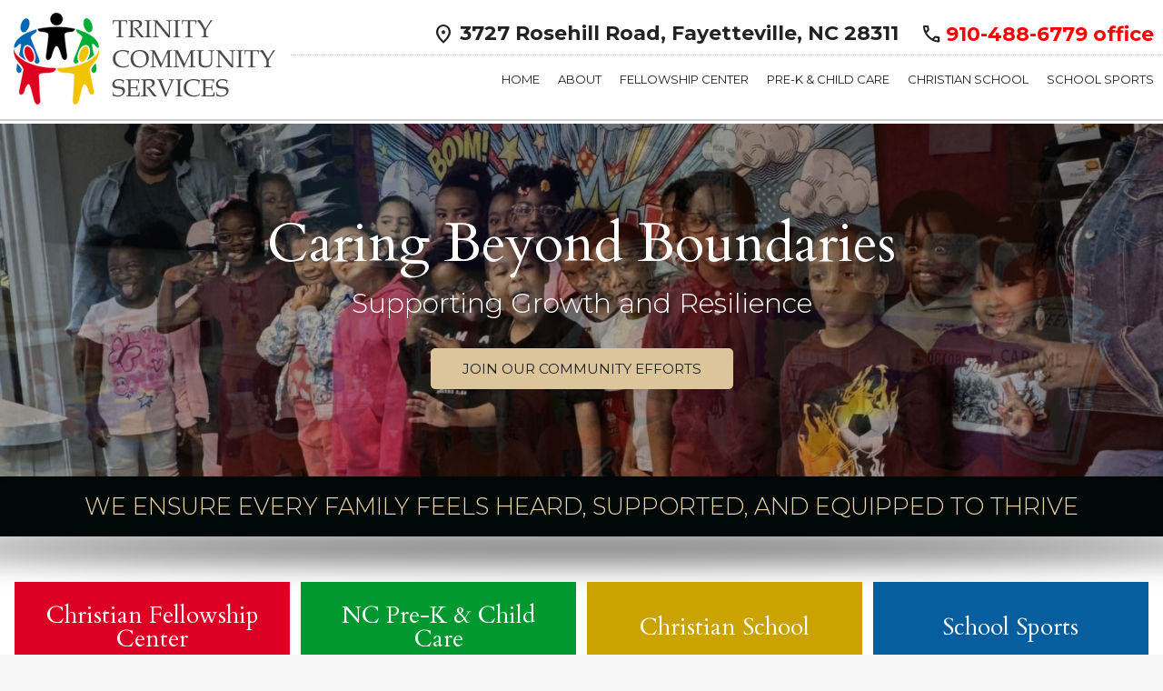

--- FILE ---
content_type: text/html; charset=UTF-8
request_url: https://www.trinitycommunityservices.org/?plugin=all-in-one-event-calendar&controller=ai1ec_exporter_controller&action=export_events&cb=1259643785&ai1ec_post_ids=409
body_size: 15547
content:

<!doctype html>
<!-- paulirish.com/2008/conditional-stylesheets-vs-css-hacks-answer-neither/ -->
<!--[if lt IE 7]> <html class="no-js lt-ie9 lt-ie8 lt-ie7" lang="en-US"> <![endif]-->
<!--[if IE 7]>    <html class="no-js lt-ie9 lt-ie8" lang="en-US"> <![endif]-->
<!--[if IE 8]>    <html class="no-js lt-ie9" lang="en-US"> <![endif]-->
<!-- Consider adding a manifest.appcache: h5bp.com/d/Offline -->
<!--[if gt IE 8]><!--> <html class="no-js" lang="en-US"> <!--<![endif]-->


<head>

<title>Trinity Community Services | Supporting Cumberland County : Trinity Community Services</title>


	<meta charset="UTF-8" />
	<!-- Always force latest IE rendering engine (even in intranet) & Chrome Frame -->
	<meta http-equiv="X-UA-Compatible" content="IE=edge,chrome=1">

	<meta http-equiv="cleartype" content="on">

	<!-- Responsive and mobile friendly stuff -->
	<meta name="HandheldFriendly" content="True">
	<meta name="MobileOptimized" content="320">
	<meta name="viewport" content="width=device-width, initial-scale=1">

	<link rel="profile" href="https://gmpg.org/xfn/11" />
	<link rel="pingback" href="https://www.trinitycommunityservices.org/xmlrpc.php" />

<link rel="preconnect" href="https://fonts.googleapis.com">
<link rel="preconnect" href="https://fonts.gstatic.com" crossorigin>
<link href="https://fonts.googleapis.com/css2?family=Open+Sans:ital,wght@0,300..800;1,300..800&family=Roboto+Condensed:ital,wght@0,100..900;1,100..900&display=swap" rel="stylesheet">

	

<link href="https://fonts.googleapis.com/css2?family=Cardo:ital,wght@0,400;0,700;1,400&family=Montserrat:ital,wght@0,100..900;1,100..900&display=swap" rel="stylesheet">

<link href="https://fonts.googleapis.com/css2?family=Material+Symbols+Outlined" rel="stylesheet">

<link href="https://fonts.googleapis.com/icon?family=Material+Icons" rel="stylesheet">

<link rel="stylesheet" href="https://www.trinitycommunityservices.org/wp-content/themes/tcsvcstaging/style.css?ver=720" type="text/css"  />



	<meta name='robots' content='max-image-preview:large' />
<link rel="alternate" title="oEmbed (JSON)" type="application/json+oembed" href="https://www.trinitycommunityservices.org/wp-json/oembed/1.0/embed?url=https%3A%2F%2Fwww.trinitycommunityservices.org%2F" />
<link rel="alternate" title="oEmbed (XML)" type="text/xml+oembed" href="https://www.trinitycommunityservices.org/wp-json/oembed/1.0/embed?url=https%3A%2F%2Fwww.trinitycommunityservices.org%2F&#038;format=xml" />
<style id='wp-img-auto-sizes-contain-inline-css'>
img:is([sizes=auto i],[sizes^="auto," i]){contain-intrinsic-size:3000px 1500px}
/*# sourceURL=wp-img-auto-sizes-contain-inline-css */
</style>
<style id='wp-emoji-styles-inline-css'>

	img.wp-smiley, img.emoji {
		display: inline !important;
		border: none !important;
		box-shadow: none !important;
		height: 1em !important;
		width: 1em !important;
		margin: 0 0.07em !important;
		vertical-align: -0.1em !important;
		background: none !important;
		padding: 0 !important;
	}
/*# sourceURL=wp-emoji-styles-inline-css */
</style>
<link rel='stylesheet' id='wp-block-library-css' href='https://www.trinitycommunityservices.org/wp-includes/css/dist/block-library/style.min.css?ver=43d4814015e5bc9fda96304cec47cea7' media='all' />
<style id='wp-block-file-inline-css'>
.wp-block-file{box-sizing:border-box}.wp-block-file:not(.wp-element-button){font-size:.8em}.wp-block-file.aligncenter{text-align:center}.wp-block-file.alignright{text-align:right}.wp-block-file *+.wp-block-file__button{margin-left:.75em}:where(.wp-block-file){margin-bottom:1.5em}.wp-block-file__embed{margin-bottom:1em}:where(.wp-block-file__button){border-radius:2em;display:inline-block;padding:.5em 1em}:where(.wp-block-file__button):where(a):active,:where(.wp-block-file__button):where(a):focus,:where(.wp-block-file__button):where(a):hover,:where(.wp-block-file__button):where(a):visited{box-shadow:none;color:#fff;opacity:.85;text-decoration:none}
/*# sourceURL=https://www.trinitycommunityservices.org/wp-includes/blocks/file/style.min.css */
</style>
<style id='wp-block-columns-inline-css'>
.wp-block-columns{box-sizing:border-box;display:flex;flex-wrap:wrap!important}@media (min-width:782px){.wp-block-columns{flex-wrap:nowrap!important}}.wp-block-columns{align-items:normal!important}.wp-block-columns.are-vertically-aligned-top{align-items:flex-start}.wp-block-columns.are-vertically-aligned-center{align-items:center}.wp-block-columns.are-vertically-aligned-bottom{align-items:flex-end}@media (max-width:781px){.wp-block-columns:not(.is-not-stacked-on-mobile)>.wp-block-column{flex-basis:100%!important}}@media (min-width:782px){.wp-block-columns:not(.is-not-stacked-on-mobile)>.wp-block-column{flex-basis:0;flex-grow:1}.wp-block-columns:not(.is-not-stacked-on-mobile)>.wp-block-column[style*=flex-basis]{flex-grow:0}}.wp-block-columns.is-not-stacked-on-mobile{flex-wrap:nowrap!important}.wp-block-columns.is-not-stacked-on-mobile>.wp-block-column{flex-basis:0;flex-grow:1}.wp-block-columns.is-not-stacked-on-mobile>.wp-block-column[style*=flex-basis]{flex-grow:0}:where(.wp-block-columns){margin-bottom:1.75em}:where(.wp-block-columns.has-background){padding:1.25em 2.375em}.wp-block-column{flex-grow:1;min-width:0;overflow-wrap:break-word;word-break:break-word}.wp-block-column.is-vertically-aligned-top{align-self:flex-start}.wp-block-column.is-vertically-aligned-center{align-self:center}.wp-block-column.is-vertically-aligned-bottom{align-self:flex-end}.wp-block-column.is-vertically-aligned-stretch{align-self:stretch}.wp-block-column.is-vertically-aligned-bottom,.wp-block-column.is-vertically-aligned-center,.wp-block-column.is-vertically-aligned-top{width:100%}
/*# sourceURL=https://www.trinitycommunityservices.org/wp-includes/blocks/columns/style.min.css */
</style>
<style id='wp-block-group-inline-css'>
.wp-block-group{box-sizing:border-box}:where(.wp-block-group.wp-block-group-is-layout-constrained){position:relative}
/*# sourceURL=https://www.trinitycommunityservices.org/wp-includes/blocks/group/style.min.css */
</style>
<style id='wp-block-paragraph-inline-css'>
.is-small-text{font-size:.875em}.is-regular-text{font-size:1em}.is-large-text{font-size:2.25em}.is-larger-text{font-size:3em}.has-drop-cap:not(:focus):first-letter{float:left;font-size:8.4em;font-style:normal;font-weight:100;line-height:.68;margin:.05em .1em 0 0;text-transform:uppercase}body.rtl .has-drop-cap:not(:focus):first-letter{float:none;margin-left:.1em}p.has-drop-cap.has-background{overflow:hidden}:root :where(p.has-background){padding:1.25em 2.375em}:where(p.has-text-color:not(.has-link-color)) a{color:inherit}p.has-text-align-left[style*="writing-mode:vertical-lr"],p.has-text-align-right[style*="writing-mode:vertical-rl"]{rotate:180deg}
/*# sourceURL=https://www.trinitycommunityservices.org/wp-includes/blocks/paragraph/style.min.css */
</style>
<style id='wp-block-spacer-inline-css'>
.wp-block-spacer{clear:both}
/*# sourceURL=https://www.trinitycommunityservices.org/wp-includes/blocks/spacer/style.min.css */
</style>
<style id='global-styles-inline-css'>
:root{--wp--preset--aspect-ratio--square: 1;--wp--preset--aspect-ratio--4-3: 4/3;--wp--preset--aspect-ratio--3-4: 3/4;--wp--preset--aspect-ratio--3-2: 3/2;--wp--preset--aspect-ratio--2-3: 2/3;--wp--preset--aspect-ratio--16-9: 16/9;--wp--preset--aspect-ratio--9-16: 9/16;--wp--preset--color--black: #000000;--wp--preset--color--cyan-bluish-gray: #abb8c3;--wp--preset--color--white: #ffffff;--wp--preset--color--pale-pink: #f78da7;--wp--preset--color--vivid-red: #cf2e2e;--wp--preset--color--luminous-vivid-orange: #ff6900;--wp--preset--color--luminous-vivid-amber: #fcb900;--wp--preset--color--light-green-cyan: #7bdcb5;--wp--preset--color--vivid-green-cyan: #00d084;--wp--preset--color--pale-cyan-blue: #8ed1fc;--wp--preset--color--vivid-cyan-blue: #0693e3;--wp--preset--color--vivid-purple: #9b51e0;--wp--preset--gradient--vivid-cyan-blue-to-vivid-purple: linear-gradient(135deg,rgb(6,147,227) 0%,rgb(155,81,224) 100%);--wp--preset--gradient--light-green-cyan-to-vivid-green-cyan: linear-gradient(135deg,rgb(122,220,180) 0%,rgb(0,208,130) 100%);--wp--preset--gradient--luminous-vivid-amber-to-luminous-vivid-orange: linear-gradient(135deg,rgb(252,185,0) 0%,rgb(255,105,0) 100%);--wp--preset--gradient--luminous-vivid-orange-to-vivid-red: linear-gradient(135deg,rgb(255,105,0) 0%,rgb(207,46,46) 100%);--wp--preset--gradient--very-light-gray-to-cyan-bluish-gray: linear-gradient(135deg,rgb(238,238,238) 0%,rgb(169,184,195) 100%);--wp--preset--gradient--cool-to-warm-spectrum: linear-gradient(135deg,rgb(74,234,220) 0%,rgb(151,120,209) 20%,rgb(207,42,186) 40%,rgb(238,44,130) 60%,rgb(251,105,98) 80%,rgb(254,248,76) 100%);--wp--preset--gradient--blush-light-purple: linear-gradient(135deg,rgb(255,206,236) 0%,rgb(152,150,240) 100%);--wp--preset--gradient--blush-bordeaux: linear-gradient(135deg,rgb(254,205,165) 0%,rgb(254,45,45) 50%,rgb(107,0,62) 100%);--wp--preset--gradient--luminous-dusk: linear-gradient(135deg,rgb(255,203,112) 0%,rgb(199,81,192) 50%,rgb(65,88,208) 100%);--wp--preset--gradient--pale-ocean: linear-gradient(135deg,rgb(255,245,203) 0%,rgb(182,227,212) 50%,rgb(51,167,181) 100%);--wp--preset--gradient--electric-grass: linear-gradient(135deg,rgb(202,248,128) 0%,rgb(113,206,126) 100%);--wp--preset--gradient--midnight: linear-gradient(135deg,rgb(2,3,129) 0%,rgb(40,116,252) 100%);--wp--preset--font-size--small: 13px;--wp--preset--font-size--medium: 20px;--wp--preset--font-size--large: 36px;--wp--preset--font-size--x-large: 42px;--wp--preset--spacing--20: 0.44rem;--wp--preset--spacing--30: 0.67rem;--wp--preset--spacing--40: 1rem;--wp--preset--spacing--50: 1.5rem;--wp--preset--spacing--60: 2.25rem;--wp--preset--spacing--70: 3.38rem;--wp--preset--spacing--80: 5.06rem;--wp--preset--shadow--natural: 6px 6px 9px rgba(0, 0, 0, 0.2);--wp--preset--shadow--deep: 12px 12px 50px rgba(0, 0, 0, 0.4);--wp--preset--shadow--sharp: 6px 6px 0px rgba(0, 0, 0, 0.2);--wp--preset--shadow--outlined: 6px 6px 0px -3px rgb(255, 255, 255), 6px 6px rgb(0, 0, 0);--wp--preset--shadow--crisp: 6px 6px 0px rgb(0, 0, 0);}:where(.is-layout-flex){gap: 0.5em;}:where(.is-layout-grid){gap: 0.5em;}body .is-layout-flex{display: flex;}.is-layout-flex{flex-wrap: wrap;align-items: center;}.is-layout-flex > :is(*, div){margin: 0;}body .is-layout-grid{display: grid;}.is-layout-grid > :is(*, div){margin: 0;}:where(.wp-block-columns.is-layout-flex){gap: 2em;}:where(.wp-block-columns.is-layout-grid){gap: 2em;}:where(.wp-block-post-template.is-layout-flex){gap: 1.25em;}:where(.wp-block-post-template.is-layout-grid){gap: 1.25em;}.has-black-color{color: var(--wp--preset--color--black) !important;}.has-cyan-bluish-gray-color{color: var(--wp--preset--color--cyan-bluish-gray) !important;}.has-white-color{color: var(--wp--preset--color--white) !important;}.has-pale-pink-color{color: var(--wp--preset--color--pale-pink) !important;}.has-vivid-red-color{color: var(--wp--preset--color--vivid-red) !important;}.has-luminous-vivid-orange-color{color: var(--wp--preset--color--luminous-vivid-orange) !important;}.has-luminous-vivid-amber-color{color: var(--wp--preset--color--luminous-vivid-amber) !important;}.has-light-green-cyan-color{color: var(--wp--preset--color--light-green-cyan) !important;}.has-vivid-green-cyan-color{color: var(--wp--preset--color--vivid-green-cyan) !important;}.has-pale-cyan-blue-color{color: var(--wp--preset--color--pale-cyan-blue) !important;}.has-vivid-cyan-blue-color{color: var(--wp--preset--color--vivid-cyan-blue) !important;}.has-vivid-purple-color{color: var(--wp--preset--color--vivid-purple) !important;}.has-black-background-color{background-color: var(--wp--preset--color--black) !important;}.has-cyan-bluish-gray-background-color{background-color: var(--wp--preset--color--cyan-bluish-gray) !important;}.has-white-background-color{background-color: var(--wp--preset--color--white) !important;}.has-pale-pink-background-color{background-color: var(--wp--preset--color--pale-pink) !important;}.has-vivid-red-background-color{background-color: var(--wp--preset--color--vivid-red) !important;}.has-luminous-vivid-orange-background-color{background-color: var(--wp--preset--color--luminous-vivid-orange) !important;}.has-luminous-vivid-amber-background-color{background-color: var(--wp--preset--color--luminous-vivid-amber) !important;}.has-light-green-cyan-background-color{background-color: var(--wp--preset--color--light-green-cyan) !important;}.has-vivid-green-cyan-background-color{background-color: var(--wp--preset--color--vivid-green-cyan) !important;}.has-pale-cyan-blue-background-color{background-color: var(--wp--preset--color--pale-cyan-blue) !important;}.has-vivid-cyan-blue-background-color{background-color: var(--wp--preset--color--vivid-cyan-blue) !important;}.has-vivid-purple-background-color{background-color: var(--wp--preset--color--vivid-purple) !important;}.has-black-border-color{border-color: var(--wp--preset--color--black) !important;}.has-cyan-bluish-gray-border-color{border-color: var(--wp--preset--color--cyan-bluish-gray) !important;}.has-white-border-color{border-color: var(--wp--preset--color--white) !important;}.has-pale-pink-border-color{border-color: var(--wp--preset--color--pale-pink) !important;}.has-vivid-red-border-color{border-color: var(--wp--preset--color--vivid-red) !important;}.has-luminous-vivid-orange-border-color{border-color: var(--wp--preset--color--luminous-vivid-orange) !important;}.has-luminous-vivid-amber-border-color{border-color: var(--wp--preset--color--luminous-vivid-amber) !important;}.has-light-green-cyan-border-color{border-color: var(--wp--preset--color--light-green-cyan) !important;}.has-vivid-green-cyan-border-color{border-color: var(--wp--preset--color--vivid-green-cyan) !important;}.has-pale-cyan-blue-border-color{border-color: var(--wp--preset--color--pale-cyan-blue) !important;}.has-vivid-cyan-blue-border-color{border-color: var(--wp--preset--color--vivid-cyan-blue) !important;}.has-vivid-purple-border-color{border-color: var(--wp--preset--color--vivid-purple) !important;}.has-vivid-cyan-blue-to-vivid-purple-gradient-background{background: var(--wp--preset--gradient--vivid-cyan-blue-to-vivid-purple) !important;}.has-light-green-cyan-to-vivid-green-cyan-gradient-background{background: var(--wp--preset--gradient--light-green-cyan-to-vivid-green-cyan) !important;}.has-luminous-vivid-amber-to-luminous-vivid-orange-gradient-background{background: var(--wp--preset--gradient--luminous-vivid-amber-to-luminous-vivid-orange) !important;}.has-luminous-vivid-orange-to-vivid-red-gradient-background{background: var(--wp--preset--gradient--luminous-vivid-orange-to-vivid-red) !important;}.has-very-light-gray-to-cyan-bluish-gray-gradient-background{background: var(--wp--preset--gradient--very-light-gray-to-cyan-bluish-gray) !important;}.has-cool-to-warm-spectrum-gradient-background{background: var(--wp--preset--gradient--cool-to-warm-spectrum) !important;}.has-blush-light-purple-gradient-background{background: var(--wp--preset--gradient--blush-light-purple) !important;}.has-blush-bordeaux-gradient-background{background: var(--wp--preset--gradient--blush-bordeaux) !important;}.has-luminous-dusk-gradient-background{background: var(--wp--preset--gradient--luminous-dusk) !important;}.has-pale-ocean-gradient-background{background: var(--wp--preset--gradient--pale-ocean) !important;}.has-electric-grass-gradient-background{background: var(--wp--preset--gradient--electric-grass) !important;}.has-midnight-gradient-background{background: var(--wp--preset--gradient--midnight) !important;}.has-small-font-size{font-size: var(--wp--preset--font-size--small) !important;}.has-medium-font-size{font-size: var(--wp--preset--font-size--medium) !important;}.has-large-font-size{font-size: var(--wp--preset--font-size--large) !important;}.has-x-large-font-size{font-size: var(--wp--preset--font-size--x-large) !important;}
:where(.wp-block-columns.is-layout-flex){gap: 2em;}:where(.wp-block-columns.is-layout-grid){gap: 2em;}
/*# sourceURL=global-styles-inline-css */
</style>
<style id='core-block-supports-inline-css'>
.wp-container-core-group-is-layout-94bc23d7{flex-wrap:nowrap;justify-content:center;}.wp-container-core-columns-is-layout-9d6595d7{flex-wrap:nowrap;}
/*# sourceURL=core-block-supports-inline-css */
</style>

<style id='classic-theme-styles-inline-css'>
/*! This file is auto-generated */
.wp-block-button__link{color:#fff;background-color:#32373c;border-radius:9999px;box-shadow:none;text-decoration:none;padding:calc(.667em + 2px) calc(1.333em + 2px);font-size:1.125em}.wp-block-file__button{background:#32373c;color:#fff;text-decoration:none}
/*# sourceURL=/wp-includes/css/classic-themes.min.css */
</style>
<link rel="https://api.w.org/" href="https://www.trinitycommunityservices.org/wp-json/" /><link rel="alternate" title="JSON" type="application/json" href="https://www.trinitycommunityservices.org/wp-json/wp/v2/pages/11" /><link rel="EditURI" type="application/rsd+xml" title="RSD" href="https://www.trinitycommunityservices.org/xmlrpc.php?rsd" />
<link rel='shortlink' href='https://www.trinitycommunityservices.org/' />
<meta name="tec-api-version" content="v1"><meta name="tec-api-origin" content="https://www.trinitycommunityservices.org"><link rel="alternate" href="https://www.trinitycommunityservices.org/wp-json/tribe/events/v1/" />					<!-- Google Analytics tracking code output by Beehive Analytics -->
						<script async src="https://www.googletagmanager.com/gtag/js?id=G-EGSSYJ0XTN&l=beehiveDataLayer"></script>
		<script>
						window.beehiveDataLayer = window.beehiveDataLayer || [];
			function beehive_ga() {beehiveDataLayer.push(arguments);}
			beehive_ga('js', new Date())
						beehive_ga('config', 'G-EGSSYJ0XTN', {
				'anonymize_ip': false,
				'allow_google_signals': false,
			})
					</script>
		<!-- SEO meta tags powered by SmartCrawl https://wpmudev.com/project/smartcrawl-wordpress-seo/ -->
<link rel="canonical" href="https://www.trinitycommunityservices.org/" />
<meta name="description" content="Trinity Community Services (TCS) supports over 400 families daily with child care, education, nutrition, and fitness programs in Cumberland County." />
<script type="application/ld+json">{"@context":"https:\/\/schema.org","@graph":[{"@type":"EducationalOrganization","@id":"https:\/\/www.trinitycommunityservices.org\/#schema-publishing-organization","url":"https:\/\/www.trinitycommunityservices.org","name":"Trinity Community Services","description":"","contactPoint":{"@type":"ContactPoint","contactType":"customer support","telephone":"910 488 6779","url":"https:\/\/www.trinitycommunityservices.org\/contact-us\/"}},{"@type":"WebSite","@id":"https:\/\/www.trinitycommunityservices.org\/#schema-website","url":"https:\/\/www.trinitycommunityservices.org","name":"Trinity Community Services","encoding":"UTF-8","potentialAction":{"@type":"SearchAction","target":"https:\/\/www.trinitycommunityservices.org\/search\/{search_term_string}\/","query-input":"required name=search_term_string"}},{"@type":"BreadcrumbList","@id":"https:\/\/www.trinitycommunityservices.org\/#breadcrumb","itemListElement":[{"@type":"ListItem","position":1,"name":"Home"}]},{"@type":"Person","@id":"https:\/\/www.trinitycommunityservices.org\/author\/tcsvcstaging\/#schema-author","name":"tcsvcstaging","url":"https:\/\/www.trinitycommunityservices.org\/author\/tcsvcstaging\/"},{"@type":"WebPage","@id":"https:\/\/www.trinitycommunityservices.org\/#schema-webpage","isPartOf":{"@id":"https:\/\/www.trinitycommunityservices.org\/#schema-website"},"publisher":{"@id":"https:\/\/www.trinitycommunityservices.org\/#schema-publishing-organization"},"url":"https:\/\/www.trinitycommunityservices.org\/","hasPart":[{"@type":"SiteNavigationElement","@id":"https:\/\/www.trinitycommunityservices.org\/#schema-nav-element-32","name":"","url":"https:\/\/www.trinitycommunityservices.org\/"},{"@type":"SiteNavigationElement","@id":"https:\/\/www.trinitycommunityservices.org\/#schema-nav-element-65","name":"About","url":"#"},{"@type":"SiteNavigationElement","@id":"https:\/\/www.trinitycommunityservices.org\/#schema-nav-element-58","name":"","url":"https:\/\/www.trinitycommunityservices.org\/about-us\/"},{"@type":"SiteNavigationElement","@id":"https:\/\/www.trinitycommunityservices.org\/#schema-nav-element-64","name":"","url":"https:\/\/www.trinitycommunityservices.org\/testimonials\/"},{"@type":"SiteNavigationElement","@id":"https:\/\/www.trinitycommunityservices.org\/#schema-nav-element-73","name":"","url":"https:\/\/www.trinitycommunityservices.org\/guidance-2\/"},{"@type":"SiteNavigationElement","@id":"https:\/\/www.trinitycommunityservices.org\/#schema-nav-element-71","name":"","url":"https:\/\/www.trinitycommunityservices.org\/employment\/"},{"@type":"SiteNavigationElement","@id":"https:\/\/www.trinitycommunityservices.org\/#schema-nav-element-72","name":"","url":"https:\/\/www.trinitycommunityservices.org\/contact-us\/"},{"@type":"SiteNavigationElement","@id":"https:\/\/www.trinitycommunityservices.org\/#schema-nav-element-77","name":"","url":"https:\/\/www.trinitycommunityservices.org\/policies\/"},{"@type":"SiteNavigationElement","@id":"https:\/\/www.trinitycommunityservices.org\/#schema-nav-element-78","name":"Fellowship Center","url":"#"},{"@type":"SiteNavigationElement","@id":"https:\/\/www.trinitycommunityservices.org\/#schema-nav-element-83","name":"","url":"https:\/\/www.trinitycommunityservices.org\/christian-fellowship-center\/"},{"@type":"SiteNavigationElement","@id":"https:\/\/www.trinitycommunityservices.org\/#schema-nav-element-82","name":"","url":"https:\/\/www.trinitycommunityservices.org\/statement-of-faith\/"},{"@type":"SiteNavigationElement","@id":"https:\/\/www.trinitycommunityservices.org\/#schema-nav-element-84","name":"Pre-K & Child Care","url":"#"},{"@type":"SiteNavigationElement","@id":"https:\/\/www.trinitycommunityservices.org\/#schema-nav-element-100","name":"","url":"https:\/\/www.trinitycommunityservices.org\/nc-pre-k-child-care\/"},{"@type":"SiteNavigationElement","@id":"https:\/\/www.trinitycommunityservices.org\/#schema-nav-element-99","name":"","url":"https:\/\/www.trinitycommunityservices.org\/two-year-olds\/"},{"@type":"SiteNavigationElement","@id":"https:\/\/www.trinitycommunityservices.org\/#schema-nav-element-102","name":"Pre-K","url":"https:\/\/www.trinitycommunityservices.org\/pre-k\/"},{"@type":"SiteNavigationElement","@id":"https:\/\/www.trinitycommunityservices.org\/#schema-nav-element-107","name":"","url":"https:\/\/www.trinitycommunityservices.org\/preschools\/"},{"@type":"SiteNavigationElement","@id":"https:\/\/www.trinitycommunityservices.org\/#schema-nav-element-113","name":"Christian School","url":"#"},{"@type":"SiteNavigationElement","@id":"https:\/\/www.trinitycommunityservices.org\/#schema-nav-element-123","name":"","url":"https:\/\/www.trinitycommunityservices.org\/who-we-are-about-our-school\/"},{"@type":"SiteNavigationElement","@id":"https:\/\/www.trinitycommunityservices.org\/#schema-nav-element-127","name":"How We Do It","url":"https:\/\/www.trinitycommunityservices.org\/how-we-do-it\/"},{"@type":"SiteNavigationElement","@id":"https:\/\/www.trinitycommunityservices.org\/#schema-nav-element-140","name":"","url":"https:\/\/www.trinitycommunityservices.org\/collaboration-community-benefit\/"},{"@type":"SiteNavigationElement","@id":"https:\/\/www.trinitycommunityservices.org\/#schema-nav-element-160","name":"","url":"https:\/\/www.trinitycommunityservices.org\/k-5\/"},{"@type":"SiteNavigationElement","@id":"https:\/\/www.trinitycommunityservices.org\/#schema-nav-element-159","name":"","url":"https:\/\/www.trinitycommunityservices.org\/grades-6-8\/"},{"@type":"SiteNavigationElement","@id":"https:\/\/www.trinitycommunityservices.org\/#schema-nav-element-158","name":"","url":"https:\/\/www.trinitycommunityservices.org\/grades-9-12\/"},{"@type":"SiteNavigationElement","@id":"https:\/\/www.trinitycommunityservices.org\/#schema-nav-element-161","name":"School Sports","url":"#"},{"@type":"SiteNavigationElement","@id":"https:\/\/www.trinitycommunityservices.org\/#schema-nav-element-176","name":"","url":"https:\/\/www.trinitycommunityservices.org\/athletics\/"},{"@type":"SiteNavigationElement","@id":"https:\/\/www.trinitycommunityservices.org\/#schema-nav-element-175","name":"","url":"https:\/\/www.trinitycommunityservices.org\/basketball\/"},{"@type":"SiteNavigationElement","@id":"https:\/\/www.trinitycommunityservices.org\/#schema-nav-element-174","name":"","url":"https:\/\/www.trinitycommunityservices.org\/cheerleading\/"},{"@type":"SiteNavigationElement","@id":"https:\/\/www.trinitycommunityservices.org\/#schema-nav-element-173","name":"","url":"https:\/\/www.trinitycommunityservices.org\/football\/"},{"@type":"SiteNavigationElement","@id":"https:\/\/www.trinitycommunityservices.org\/#schema-nav-element-172","name":"","url":"https:\/\/www.trinitycommunityservices.org\/soccer\/"},{"@type":"SiteNavigationElement","@id":"https:\/\/www.trinitycommunityservices.org\/#schema-nav-element-171","name":"","url":"https:\/\/www.trinitycommunityservices.org\/volleyball\/"},{"@type":"SiteNavigationElement","@id":"https:\/\/www.trinitycommunityservices.org\/#schema-nav-element-170","name":"","url":"https:\/\/www.trinitycommunityservices.org\/rhythm-masters\/"}]},{"@type":"Article","mainEntityOfPage":{"@id":"https:\/\/www.trinitycommunityservices.org\/#schema-webpage"},"author":{"@id":"https:\/\/www.trinitycommunityservices.org\/author\/tcsvcstaging\/#schema-author"},"publisher":{"@id":"https:\/\/www.trinitycommunityservices.org\/#schema-publishing-organization"},"dateModified":"2026-01-05T08:23:01","datePublished":"2024-12-23T03:18:38","headline":"Trinity Community Services | Supporting Cumberland County","description":"Trinity Community Services (TCS) supports over 400 families daily with child care, education, nutrition, and fitness programs in Cumberland County.","name":"HOME"}]}</script>
<meta property="og:type" content="website" />
<meta property="og:url" content="https://www.trinitycommunityservices.org/" />
<meta property="og:title" content="Trinity Community Services | Supporting Cumberland County" />
<meta property="og:description" content="Trinity Community Services (TCS) supports over 400 families daily with child care, education, nutrition, and fitness programs in Cumberland County." />
<meta name="twitter:card" content="summary" />
<meta name="twitter:title" content="Trinity Community Services | Supporting Cumberland County" />
<meta name="twitter:description" content="Trinity Community Services (TCS) supports over 400 families daily with child care, education, nutrition, and fitness programs in Cumberland County." />
<!-- /SEO -->
    
    



</head>

<body class="home wp-singular page-template page-template-home page-template-home-php page page-id-11 wp-theme-tcsvcstaging tribe-no-js">









<!--	  ----------------   mobile menu ---------------   -->








<div class="mobile_menu right mshow" style="padding: 10px 20px 10px 10px; background-color: var(--bg_menu);">
	<div class="phone">
<a href="tel:9104886779"><span class="material-symbols-outlined">call</span> 910-488-6779 office</a>
</div>
                
<div style="display: inline-block;"  onclick="menuToggle()">
					</span><svg style="color: white" xmlns="http://www.w3.org/2000/svg" xmlns:xlink="http://www.w3.org/1999/xlink" width="40" zoomAndPan="magnify" viewBox="0 0 30 30.000001" height="40" preserveAspectRatio="xMidYMid meet" version="1.0"><defs><clipPath id="id1"><path d="M 3.386719 7.164062 L 26.613281 7.164062 L 26.613281 22.40625 L 3.386719 22.40625 Z M 3.386719 7.164062 " clip-rule="nonzero" fill="white"></path></clipPath></defs><g clip-path="url(#id1)"><path fill="white" d="M 3.398438 22.40625 L 26.601562 22.40625 L 26.601562 19.867188 L 3.398438 19.867188 Z M 3.398438 16.054688 L 26.601562 16.054688 L 26.601562 13.515625 L 3.398438 13.515625 Z M 3.398438 7.164062 L 3.398438 9.703125 L 26.601562 9.703125 L 26.601562 7.164062 Z M 3.398438 7.164062 " fill-opacity="1" fill-rule="nonzero"></path></g></svg>
</div>

<!-- BLACK

<svg xmlns="http://www.w3.org/2000/svg" xmlns:xlink="http://www.w3.org/1999/xlink" width="40" zoomAndPan="magnify" viewBox="0 0 30 30.000001" height="40" preserveAspectRatio="xMidYMid meet" version="1.0"><defs><clipPath id="id1"><path d="M 3.386719 7.164062 L 26.613281 7.164062 L 26.613281 22.40625 L 3.386719 22.40625 Z M 3.386719 7.164062 " clip-rule="nonzero"/></clipPath></defs><g clip-path="url(#id1)"><path fill="rgb(0%, 0%, 0%)" d="M 3.398438 22.40625 L 26.601562 22.40625 L 26.601562 19.867188 L 3.398438 19.867188 Z M 3.398438 16.054688 L 26.601562 16.054688 L 26.601562 13.515625 L 3.398438 13.515625 Z M 3.398438 7.164062 L 3.398438 9.703125 L 26.601562 9.703125 L 26.601562 7.164062 Z M 3.398438 7.164062 " fill-opacity="1" fill-rule="nonzero"/></g></svg>



-->


</div>
		
				<div id="mobile_navi" class="m_nav mshow">
<ul class="navi"><div class="menu-main-menu-container"><ul id="menu-main-menu" class="menu"><li class="menu-item menu-item-type-post_type menu-item-object-page menu-item-home current-menu-item page_item page-item-11 current_page_item menu-item-32"><a href="https://www.trinitycommunityservices.org/" aria-current="page">HOME</a></li>
<li class="menu-item menu-item-type-custom menu-item-object-custom menu-item-has-children menu-item-65"><a href="#">About</a>
<ul class="sub-menu">
	<li class="menu-item menu-item-type-post_type menu-item-object-page menu-item-58"><a href="https://www.trinitycommunityservices.org/about-us/">About Us</a></li>
	<li class="menu-item menu-item-type-post_type menu-item-object-page menu-item-64"><a href="https://www.trinitycommunityservices.org/testimonials/">Testimonials</a></li>
	<li class="menu-item menu-item-type-post_type menu-item-object-page menu-item-73"><a href="https://www.trinitycommunityservices.org/guidance-2/">College Counseling</a></li>
	<li class="menu-item menu-item-type-post_type menu-item-object-page menu-item-71"><a href="https://www.trinitycommunityservices.org/employment/">Employment</a></li>
	<li class="menu-item menu-item-type-post_type menu-item-object-page menu-item-72"><a href="https://www.trinitycommunityservices.org/contact-us/">Contact Us</a></li>
	<li class="menu-item menu-item-type-post_type menu-item-object-page menu-item-77"><a href="https://www.trinitycommunityservices.org/policies/">Policies</a></li>
</ul>
</li>
<li class="menu-item menu-item-type-custom menu-item-object-custom menu-item-has-children menu-item-78"><a href="#">Fellowship Center</a>
<ul class="sub-menu">
	<li class="menu-item menu-item-type-post_type menu-item-object-page menu-item-83"><a href="https://www.trinitycommunityservices.org/christian-fellowship-center/">Introduction Information</a></li>
	<li class="menu-item menu-item-type-post_type menu-item-object-page menu-item-82"><a href="https://www.trinitycommunityservices.org/statement-of-faith/">Statement Of Faith</a></li>
</ul>
</li>
<li class="menu-item menu-item-type-custom menu-item-object-custom menu-item-has-children menu-item-84"><a href="#">Pre-K &#038; Child Care</a>
<ul class="sub-menu">
	<li class="menu-item menu-item-type-post_type menu-item-object-page menu-item-100"><a href="https://www.trinitycommunityservices.org/nc-pre-k-child-care/">Child Care Services</a></li>
	<li class="menu-item menu-item-type-post_type menu-item-object-page menu-item-99"><a href="https://www.trinitycommunityservices.org/two-year-olds/">Three-Year-Olds</a></li>
	<li class="menu-item menu-item-type-post_type menu-item-object-page menu-item-102"><a href="https://www.trinitycommunityservices.org/pre-k/">Pre-K</a></li>
	<li class="menu-item menu-item-type-post_type menu-item-object-page menu-item-107"><a href="https://www.trinitycommunityservices.org/preschools/">Preschools</a></li>
</ul>
</li>
<li class="menu-item menu-item-type-custom menu-item-object-custom menu-item-has-children menu-item-113"><a href="#">Christian School</a>
<ul class="sub-menu">
	<li class="menu-item menu-item-type-post_type menu-item-object-page menu-item-123"><a href="https://www.trinitycommunityservices.org/who-we-are-about-our-school/">Who We Are / About Our School</a></li>
	<li class="menu-item menu-item-type-post_type menu-item-object-page menu-item-127"><a href="https://www.trinitycommunityservices.org/how-we-do-it/">How We Do It</a></li>
	<li class="menu-item menu-item-type-post_type menu-item-object-page menu-item-140"><a href="https://www.trinitycommunityservices.org/collaboration-community-benefit/">K &#8211; 1st Grade</a></li>
	<li class="menu-item menu-item-type-post_type menu-item-object-page menu-item-160"><a href="https://www.trinitycommunityservices.org/k-5/">2nd &#8211; 5th Grade</a></li>
	<li class="menu-item menu-item-type-post_type menu-item-object-page menu-item-159"><a href="https://www.trinitycommunityservices.org/grades-6-8/">6th &#8211; 8th Grade</a></li>
	<li class="menu-item menu-item-type-post_type menu-item-object-page menu-item-158"><a href="https://www.trinitycommunityservices.org/grades-9-12/">High School</a></li>
</ul>
</li>
<li class="menu-item menu-item-type-custom menu-item-object-custom menu-item-has-children menu-item-161"><a href="#">School Sports</a>
<ul class="sub-menu">
	<li class="menu-item menu-item-type-post_type menu-item-object-page menu-item-176"><a href="https://www.trinitycommunityservices.org/athletics/">Athletics</a></li>
	<li class="menu-item menu-item-type-post_type menu-item-object-page menu-item-175"><a href="https://www.trinitycommunityservices.org/basketball/">Basketball</a></li>
	<li class="menu-item menu-item-type-post_type menu-item-object-page menu-item-174"><a href="https://www.trinitycommunityservices.org/cheerleading/">Cheerleading</a></li>
	<li class="menu-item menu-item-type-post_type menu-item-object-page menu-item-173"><a href="https://www.trinitycommunityservices.org/football/">Football</a></li>
	<li class="menu-item menu-item-type-post_type menu-item-object-page menu-item-172"><a href="https://www.trinitycommunityservices.org/soccer/">Track &#038; Field</a></li>
	<li class="menu-item menu-item-type-post_type menu-item-object-page menu-item-171"><a href="https://www.trinitycommunityservices.org/volleyball/">Volleyball</a></li>
	<li class="menu-item menu-item-type-post_type menu-item-object-page menu-item-170"><a href="https://www.trinitycommunityservices.org/rhythm-masters/">Rhythm Masters</a></li>
</ul>
</li>
</ul></div></ul>
				<div style="clear:both;"></div>
				</div>
						<script>
						function menuToggle() {
						var element = document.getElementById("mobile_navi");
						element.classList.toggle("opened");
						}
						</script>



<!--	  ----------------   mobile menu ---------------   -->











<div class="header_area">
		<div class="wrap">
				<div class="row">
						<div class="col-25 p10 mid mcenter">
						<a href="https://www.trinitycommunityservices.org"><img src="https://www.trinitycommunityservices.org/wp-content/themes/tcsvcstaging/images/logo.png" alt="Trinity Community Services" /></a>
						</div>
						<div class="col-75 mid mhide right">
							
<div class="address">
<span class="material-symbols-outlined">location_on</span> 3727 Rosehill Road, Fayetteville, NC 28311</div>
							
							
<div class="phone">
<span class="material-symbols-outlined">call</span> <a href="tel:9104886779">910-488-6779 office</a>
</div>

 <div style="border-bottom:1px dotted #ccc; margin-bottom:10px; padding:0px 0px 10px 0px; clear:both;"></div>
							

						  <div class="navi"><div class="menu-main-menu-container"><ul id="menu-main-menu-1" class="menu"><li class="menu-item menu-item-type-post_type menu-item-object-page menu-item-home current-menu-item page_item page-item-11 current_page_item menu-item-32"><a href="https://www.trinitycommunityservices.org/" aria-current="page">HOME</a></li>
<li class="menu-item menu-item-type-custom menu-item-object-custom menu-item-has-children menu-item-65"><a href="#">About</a>
<ul class="sub-menu">
	<li class="menu-item menu-item-type-post_type menu-item-object-page menu-item-58"><a href="https://www.trinitycommunityservices.org/about-us/">About Us</a></li>
	<li class="menu-item menu-item-type-post_type menu-item-object-page menu-item-64"><a href="https://www.trinitycommunityservices.org/testimonials/">Testimonials</a></li>
	<li class="menu-item menu-item-type-post_type menu-item-object-page menu-item-73"><a href="https://www.trinitycommunityservices.org/guidance-2/">College Counseling</a></li>
	<li class="menu-item menu-item-type-post_type menu-item-object-page menu-item-71"><a href="https://www.trinitycommunityservices.org/employment/">Employment</a></li>
	<li class="menu-item menu-item-type-post_type menu-item-object-page menu-item-72"><a href="https://www.trinitycommunityservices.org/contact-us/">Contact Us</a></li>
	<li class="menu-item menu-item-type-post_type menu-item-object-page menu-item-77"><a href="https://www.trinitycommunityservices.org/policies/">Policies</a></li>
</ul>
</li>
<li class="menu-item menu-item-type-custom menu-item-object-custom menu-item-has-children menu-item-78"><a href="#">Fellowship Center</a>
<ul class="sub-menu">
	<li class="menu-item menu-item-type-post_type menu-item-object-page menu-item-83"><a href="https://www.trinitycommunityservices.org/christian-fellowship-center/">Introduction Information</a></li>
	<li class="menu-item menu-item-type-post_type menu-item-object-page menu-item-82"><a href="https://www.trinitycommunityservices.org/statement-of-faith/">Statement Of Faith</a></li>
</ul>
</li>
<li class="menu-item menu-item-type-custom menu-item-object-custom menu-item-has-children menu-item-84"><a href="#">Pre-K &#038; Child Care</a>
<ul class="sub-menu">
	<li class="menu-item menu-item-type-post_type menu-item-object-page menu-item-100"><a href="https://www.trinitycommunityservices.org/nc-pre-k-child-care/">Child Care Services</a></li>
	<li class="menu-item menu-item-type-post_type menu-item-object-page menu-item-99"><a href="https://www.trinitycommunityservices.org/two-year-olds/">Three-Year-Olds</a></li>
	<li class="menu-item menu-item-type-post_type menu-item-object-page menu-item-102"><a href="https://www.trinitycommunityservices.org/pre-k/">Pre-K</a></li>
	<li class="menu-item menu-item-type-post_type menu-item-object-page menu-item-107"><a href="https://www.trinitycommunityservices.org/preschools/">Preschools</a></li>
</ul>
</li>
<li class="menu-item menu-item-type-custom menu-item-object-custom menu-item-has-children menu-item-113"><a href="#">Christian School</a>
<ul class="sub-menu">
	<li class="menu-item menu-item-type-post_type menu-item-object-page menu-item-123"><a href="https://www.trinitycommunityservices.org/who-we-are-about-our-school/">Who We Are / About Our School</a></li>
	<li class="menu-item menu-item-type-post_type menu-item-object-page menu-item-127"><a href="https://www.trinitycommunityservices.org/how-we-do-it/">How We Do It</a></li>
	<li class="menu-item menu-item-type-post_type menu-item-object-page menu-item-140"><a href="https://www.trinitycommunityservices.org/collaboration-community-benefit/">K &#8211; 1st Grade</a></li>
	<li class="menu-item menu-item-type-post_type menu-item-object-page menu-item-160"><a href="https://www.trinitycommunityservices.org/k-5/">2nd &#8211; 5th Grade</a></li>
	<li class="menu-item menu-item-type-post_type menu-item-object-page menu-item-159"><a href="https://www.trinitycommunityservices.org/grades-6-8/">6th &#8211; 8th Grade</a></li>
	<li class="menu-item menu-item-type-post_type menu-item-object-page menu-item-158"><a href="https://www.trinitycommunityservices.org/grades-9-12/">High School</a></li>
</ul>
</li>
<li class="menu-item menu-item-type-custom menu-item-object-custom menu-item-has-children menu-item-161"><a href="#">School Sports</a>
<ul class="sub-menu">
	<li class="menu-item menu-item-type-post_type menu-item-object-page menu-item-176"><a href="https://www.trinitycommunityservices.org/athletics/">Athletics</a></li>
	<li class="menu-item menu-item-type-post_type menu-item-object-page menu-item-175"><a href="https://www.trinitycommunityservices.org/basketball/">Basketball</a></li>
	<li class="menu-item menu-item-type-post_type menu-item-object-page menu-item-174"><a href="https://www.trinitycommunityservices.org/cheerleading/">Cheerleading</a></li>
	<li class="menu-item menu-item-type-post_type menu-item-object-page menu-item-173"><a href="https://www.trinitycommunityservices.org/football/">Football</a></li>
	<li class="menu-item menu-item-type-post_type menu-item-object-page menu-item-172"><a href="https://www.trinitycommunityservices.org/soccer/">Track &#038; Field</a></li>
	<li class="menu-item menu-item-type-post_type menu-item-object-page menu-item-171"><a href="https://www.trinitycommunityservices.org/volleyball/">Volleyball</a></li>
	<li class="menu-item menu-item-type-post_type menu-item-object-page menu-item-170"><a href="https://www.trinitycommunityservices.org/rhythm-masters/">Rhythm Masters</a></li>
</ul>
</li>
</ul></div></div>
                                    <div style="clear:both;"></div>

						

		

				  </div>
				</div>
		</div>
    <div class="the_line"></div>
</div>









	
<!--<div id="sform">
<form id="searchform" method="get" action="">
<input type="text" value="SEARCH..." name="s" id="searchbox" onfocus="if (this.value == 'SEARCH...') {this.value = '';}" onblur="if (this.value == '') {this.value = 'SEARCH...';}" />
<input type="submit" id="searchbutton" value="GO" /></form>
</div>-->
	


<div style="clear:both;"></div>


				                    
						<style>


</style>

  <div class="slider_top">
  <div class="slider">
    <div class="slider_inner">
  <link rel="stylesheet" type="text/css" href="https://www.trinitycommunityservices.org/wp-content/themes/tcsvcstaging/engine1/style.css" />
      <script type="text/javascript" src="https://www.trinitycommunityservices.org/wp-content/themes/tcsvcstaging/engine1/jquery.js"></script>
      
      
      
      <div id="wowslider-container1">
        <div class="ws_images">
          <ul>
            
            
            
                                      
            
  <li><img src="https://www.trinitycommunityservices.org/wp-content/uploads/tcs-slider-kids.jpg"  title="" id="wows1_0"/></li>
            
            
            
                        
            
  <li><img src="https://www.trinitycommunityservices.org/wp-content/uploads/IMG_7797-1980x600.jpeg"  title="" id="wows1_1"/></li>
            
            
            
                        
            
  <li><img src="https://www.trinitycommunityservices.org/wp-content/uploads/tcs-slider-classroom.jpg"  title="" id="wows1_2"/></li>
            
            
            
                        
            
  <li><img src="https://www.trinitycommunityservices.org/wp-content/uploads/tcs-slider-girls-sports.jpg"  title="" id="wows1_3"/></li>
            
            
            
                          
            
            
            
          </ul>
        </div>
        </div>
      
      
      
      <script type="text/javascript" src="https://www.trinitycommunityservices.org/wp-content/themes/tcsvcstaging/engine1/wowslider.js"></script>
      <script type="text/javascript" src="https://www.trinitycommunityservices.org/wp-content/themes/tcsvcstaging/engine1/script.js"></script>
      
      
      </div>
  </div>
  <div class="tag_lines_holder">
    <div class="tagsl center">
      <div class="tag_line_1">
        Caring Beyond Boundaries      </div>
      <div class="tag_line_2">
        Supporting Growth and Resilience      </div>
		<a class="button" href="/join/">Join Our Community Efforts</a>
		
	  </div>
  </div>
  </div>                      
                    



                  <div class="under_hero">
                    <div class="wrap p10">we ensure every family feels heard, supported, and equipped to thrive</div>
                  </div>




				
				


<div class="main_row">
  <div class="wrap p10">

    
    <div class="flex">
            
      <div class="fl-24 center thebox">
                                <div class="box_title" style="background-color: #DD0024;">
          Christian Fellowship Center        </div>
                <div class="the_box_image"> <a href="/christian-fellowship-center/"  >
          <img src="https://www.trinitycommunityservices.org/wp-content/uploads/tcf-fellowship-thumb.jpg"  alt="Trinity Community Services" />
        </a>	</div>

      </div>
      
      
            
      <div class="fl-24 center thebox">
                                <div class="box_title" style="background-color: #019830;">
          NC Pre-K &amp; Child Care        </div>
                <div class="the_box_image"> <a href="/nc-pre-k-child-care/"  >
          <img src="https://www.trinitycommunityservices.org/wp-content/uploads/tcf-pre-k-thumb.jpg"  alt="Trinity Community Services" />
        </a>	</div>

      </div>
      
      
            
      <div class="fl-24 center thebox">
                                <div class="box_title" style="background-color: #cba300;">
          Christian School        </div>
                <div class="the_box_image"> <a href="/who-we-are-about-our-school/"  >
          <img src="https://www.trinitycommunityservices.org/wp-content/uploads/tcf-school-thumb.jpg"  alt="Trinity Community Services" />
        </a>	</div>

      </div>
      
      
            
      <div class="fl-24 center thebox">
                                <div class="box_title" style="background-color: #065e9f;">
          School Sports        </div>
                <div class="the_box_image"> <a href="/athletics/"  >
          <img src="https://www.trinitycommunityservices.org/wp-content/uploads/tcf-sports-thumb.jpg"  alt="Trinity Community Services" />
        </a>	</div>

      </div>
      
      
          </div>
    
    
      </div>
</div>



<div class="wrap p20">
<div class="row">
  <div class="col-50">
    <div class="center totheleft">
      <h2>Calendar</h2>
		
    </div>

    <div class="p0-20">
			<hr>
        
      
      
      <h3><a href="https://www.trinitycommunityservices.org/event/no-school-all-grades-mlk-jr-day-holiday/">No School All Grades &#8211; MLK, Jr. Day/Holiday</a></h3>
      <span class="event-date"><a href="https://www.trinitycommunityservices.org/event/no-school-all-grades-mlk-jr-day-holiday/">Jan 19, 2026</a></span>
      
  <p>*NC Pre-K &#8211; Closed</p>
      
      
      
            
      
      
      <h3><a href="https://www.trinitycommunityservices.org/event/tcs-three-nc-pre-k-cap-gown-pictures/">NC Pre-K Cap &#038; Gown Pictures</a></h3>
      <span class="event-date"><a href="https://www.trinitycommunityservices.org/event/tcs-three-nc-pre-k-cap-gown-pictures/">Jan 21, 2026</a></span>
      
        
      
      
            
      
      
      <h3><a href="https://www.trinitycommunityservices.org/event/kindergarten-cap-gown-pictures/">Kindergarten Cap &#038; Gown Pictures</a></h3>
      <span class="event-date"><a href="https://www.trinitycommunityservices.org/event/kindergarten-cap-gown-pictures/">Jan 22, 2026</a></span>
      
        
      
      
                </div>
	  
	  
	  
	</div>
  <div class="col-50">
<div class="p20 mshow"></div>
<div class="center totheleft">
      <h2>Latest News</h2>
    </div>
	  
      <div class="p0-20">
		  <hr>
          
        <h3><a href="https://www.trinitycommunityservices.org/alert-opportunity-scholarship-grants-2024-2025/">Opportunity Scholarship Grants 2025-2026</a></h3>
        
        
  <p>The Opportunity Scholarship Program expanded school choice in North Carolina through scholarship grants for eligible children in Kindergarten through 12th grade. This program provides funding of up to $7,468 per [&hellip;]</p>
		  <span class="event-date">&nbsp;</span>
        
          
        <h3><a href="https://www.trinitycommunityservices.org/bbb-torch-scholarship-applications-extended-to-jan-12/">BBB Torch Scholarship Applications Extended to Jan. 12</a></h3>
        
        
  <p>The Better Business Bureau Serving Eastern Carolinas is excited to share that the&nbsp;BBB Torch Scholarship&nbsp;and&nbsp;BBB Spark Jr Award&nbsp;applications deadline has been extended to Monday, January 12! The BBB Torch scholarship [&hellip;]</p>
		  <span class="event-date">&nbsp;</span>
        
          
        <h3><a href="https://www.trinitycommunityservices.org/application-for-unc-charlottes-premier-merit-scholarship-is-now-open/">Application for UNC Charlotte’s Premier Merit Scholarship is Now Open!</a></h3>
        
        
  <p>Each fall, the Levine Scholars Program has a multi-step nomination and application process. Applicants must also submit a separate application for general admission to UNC Charlotte. To gain access to [&hellip;]</p>
		  <span class="event-date">&nbsp;</span>
        
          
        <h3><a href="https://www.trinitycommunityservices.org/nc-merit-scholarships-live-online-session/">NC Merit Scholarships: Live Online Session</a></h3>
        
        
  <p>The Levine Scholars Program at UNC Charlotte is joining four other North Carolina universities to provide two live online sessions for students, parents, counselors and college advisors. During these sessions, program representatives will provide an overview of the college&#8217;s [&hellip;]</p>
		  <span class="event-date">&nbsp;</span>
        
        </div>
  </div>
</div>
</div>
<div class="wrap">
	</div>
<div class="wrap_narrow p20">
  
<div  class="tribe-compatibility-container" >
	<div
		 class="tribe-common tribe-events tribe-events-view tribe-events-view--widget-events-list tribe-events-widget" 		data-js="tribe-events-view"
		data-view-rest-url="https://www.trinitycommunityservices.org/wp-json/tribe/views/v2/html"
		data-view-manage-url="1"
							data-view-breakpoint-pointer="8a5ceaea-1080-4a82-afd6-93c9b8d2e690"
			>
		<div class="tribe-events-widget-events-list">

			<script type="application/ld+json">
[{"@context":"http://schema.org","@type":"Event","name":"No School All Grades &#8211; MLK, Jr. Day/Holiday","description":"&lt;p&gt;*NC Pre-K - Closed&lt;/p&gt;\\n","url":"https://www.trinitycommunityservices.org/event/no-school-all-grades-mlk-jr-day-holiday/","eventAttendanceMode":"https://schema.org/OfflineEventAttendanceMode","eventStatus":"https://schema.org/EventScheduled","startDate":"2026-01-19T00:00:00-05:00","endDate":"2026-01-19T23:59:59-05:00","performer":"Organization"},{"@context":"http://schema.org","@type":"Event","name":"NC Pre-K Cap &#038; Gown Pictures","description":"","url":"https://www.trinitycommunityservices.org/event/tcs-three-nc-pre-k-cap-gown-pictures/","eventAttendanceMode":"https://schema.org/OfflineEventAttendanceMode","eventStatus":"https://schema.org/EventScheduled","startDate":"2026-01-21T08:30:00-05:00","endDate":"2026-01-21T08:30:00-05:00","performer":"Organization"},{"@context":"http://schema.org","@type":"Event","name":"Kindergarten Cap &#038; Gown Pictures","description":"","url":"https://www.trinitycommunityservices.org/event/kindergarten-cap-gown-pictures/","eventAttendanceMode":"https://schema.org/OfflineEventAttendanceMode","eventStatus":"https://schema.org/EventScheduled","startDate":"2026-01-22T08:30:00-05:00","endDate":"2026-01-22T08:30:00-05:00","performer":"Organization"},{"@context":"http://schema.org","@type":"Event","name":"High School Grades 9-12 &#8211; Progress Reports","description":"","url":"https://www.trinitycommunityservices.org/event/high-school-grades-9-12-progress-reports/","eventAttendanceMode":"https://schema.org/OfflineEventAttendanceMode","eventStatus":"https://schema.org/EventScheduled","startDate":"2026-01-23T00:00:00-05:00","endDate":"2026-01-23T23:59:59-05:00","performer":"Organization"},{"@context":"http://schema.org","@type":"Event","name":"TCS Three-NC Pre-K (Childcare) Pictures","description":"","url":"https://www.trinitycommunityservices.org/event/tcs-three-nc-pre-k-pictures/","eventAttendanceMode":"https://schema.org/OfflineEventAttendanceMode","eventStatus":"https://schema.org/EventScheduled","startDate":"2026-02-03T08:30:00-05:00","endDate":"2026-02-03T08:30:00-05:00","organizer":{"@type":"Person","name":"Carlton Hubbard Photography","description":"","url":"https://www.carltonhubbardphoto.com/","telephone":"(910) 487-4443","email":"","sameAs":"https://www.carltonhubbardphoto.com/"},"performer":"Organization"}]
</script>
			<script data-js="tribe-events-view-data" type="application/json">
	{"slug":"widget-events-list","prev_url":"","next_url":"https:\/\/www.trinitycommunityservices.org\/?post_type=tribe_events&eventDisplay=widget-events-list&paged=2","view_class":"Tribe\\Events\\Views\\V2\\Views\\Widgets\\Widget_List_View","view_slug":"widget-events-list","view_label":"View","view":null,"should_manage_url":true,"id":null,"alias-slugs":null,"title":"Trinity Community Services | Supporting Cumberland County","limit":5,"no_upcoming_events":false,"featured_events_only":false,"jsonld_enable":true,"tribe_is_list_widget":true,"admin_fields":{"title":{"label":"Title:","type":"text","parent_classes":"","classes":"","dependency":"","id":"widget-tribe-widget-events-list--1-title","name":"widget-tribe-widget-events-list[-1][title]","options":[],"placeholder":"","value":null},"limit":{"label":"Show:","type":"number","default":5,"min":1,"max":10,"step":1,"parent_classes":"","classes":"","dependency":"","id":"widget-tribe-widget-events-list--1-limit","name":"widget-tribe-widget-events-list[-1][limit]","options":[],"placeholder":"","value":null},"no_upcoming_events":{"label":"Hide this widget if there are no upcoming events.","type":"checkbox","parent_classes":"","classes":"","dependency":"","id":"widget-tribe-widget-events-list--1-no_upcoming_events","name":"widget-tribe-widget-events-list[-1][no_upcoming_events]","options":[],"placeholder":"","value":null},"featured_events_only":{"label":"Limit to featured events only","type":"checkbox","parent_classes":"","classes":"","dependency":"","id":"widget-tribe-widget-events-list--1-featured_events_only","name":"widget-tribe-widget-events-list[-1][featured_events_only]","options":[],"placeholder":"","value":null},"jsonld_enable":{"label":"Generate JSON-LD data","type":"checkbox","parent_classes":"","classes":"","dependency":"","id":"widget-tribe-widget-events-list--1-jsonld_enable","name":"widget-tribe-widget-events-list[-1][jsonld_enable]","options":[],"placeholder":"","value":null}},"events":[333,383,384,335,387],"url":"https:\/\/www.trinitycommunityservices.org\/?post_type=tribe_events&eventDisplay=widget-events-list","url_event_date":false,"bar":{"keyword":"","date":""},"today":"2026-01-16 00:00:00","now":"2026-01-16 03:07:00","home_url":"https:\/\/www.trinitycommunityservices.org","rest_url":"https:\/\/www.trinitycommunityservices.org\/wp-json\/tribe\/views\/v2\/html","rest_method":"GET","rest_nonce":"","today_url":"https:\/\/www.trinitycommunityservices.org\/?post_type=tribe_events&eventDisplay=widget-events-list&plugin=all-in-one-event-calendar&controller=ai1ec_exporter_controller&action=export_events&cb=1259643785&ai1ec_post_ids=409","today_title":"Click to select today's date","today_label":"Today","prev_label":"","next_label":"","date_formats":{"compact":"n\/j\/Y","month_and_year_compact":"n\/j\/Y","month_and_year":"F Y","time_range_separator":" - ","date_time_separator":" @ "},"messages":[],"start_of_week":"0","header_title":"","header_title_element":"h1","content_title":"","breadcrumbs":[],"backlink":false,"before_events":"","after_events":"\n<!--\nThis calendar is powered by The Events Calendar.\nhttp:\/\/evnt.is\/18wn\n-->\n","display_events_bar":false,"disable_event_search":false,"live_refresh":true,"ical":{"display_link":true,"link":{"url":"https:\/\/www.trinitycommunityservices.org\/?post_type=tribe_events&#038;eventDisplay=widget-events-list&#038;ical=1","text":"Export Events","title":"Use this to share calendar data with Google Calendar, Apple iCal and other compatible apps"}},"container_classes":["tribe-common","tribe-events","tribe-events-view","tribe-events-view--widget-events-list","tribe-events-widget"],"container_data":[],"is_past":false,"breakpoints":{"xsmall":500,"medium":768,"full":960},"breakpoint_pointer":"8a5ceaea-1080-4a82-afd6-93c9b8d2e690","is_initial_load":true,"public_views":{"list":{"view_class":"Tribe\\Events\\Views\\V2\\Views\\List_View","view_url":"https:\/\/www.trinitycommunityservices.org\/events\/list\/","view_label":"List","aria_label":"Display Events in List View"},"month":{"view_class":"Tribe\\Events\\Views\\V2\\Views\\Month_View","view_url":"https:\/\/www.trinitycommunityservices.org\/events\/month\/","view_label":"Month","aria_label":"Display Events in Month View"},"day":{"view_class":"Tribe\\Events\\Views\\V2\\Views\\Day_View","view_url":"https:\/\/www.trinitycommunityservices.org\/events\/today\/","view_label":"Day","aria_label":"Display Events in Day View"}},"show_latest_past":false,"past":false,"compatibility_classes":["tribe-compatibility-container"],"view_more_text":"View Calendar","view_more_title":"View more events.","view_more_link":"https:\/\/www.trinitycommunityservices.org\/events\/","widget_title":"Upcoming Events","hide_if_no_upcoming_events":false,"display":[],"subscribe_links":{"gcal":{"label":"Google Calendar","single_label":"Add to Google Calendar","visible":true,"block_slug":"hasGoogleCalendar"},"ical":{"label":"iCalendar","single_label":"Add to iCalendar","visible":true,"block_slug":"hasiCal"},"outlook-365":{"label":"Outlook 365","single_label":"Outlook 365","visible":true,"block_slug":"hasOutlook365"},"outlook-live":{"label":"Outlook Live","single_label":"Outlook Live","visible":true,"block_slug":"hasOutlookLive"},"ics":{"label":"Export .ics file","single_label":"Export .ics file","visible":true,"block_slug":null},"outlook-ics":{"label":"Export Outlook .ics file","single_label":"Export Outlook .ics file","visible":true,"block_slug":null}},"_context":{"slug":"widget-events-list"}}</script>

							<header class="tribe-events-widget-events-list__header">
					<h2 class="tribe-events-widget-events-list__header-title tribe-common-h6 tribe-common-h--alt">
						Upcoming Events					</h2>
				</header>
			
			
				<div class="tribe-events-widget-events-list__events">
											<div  class="tribe-common-g-row tribe-events-widget-events-list__event-row" >

	<div class="tribe-events-widget-events-list__event-date-tag tribe-common-g-col">
	<time class="tribe-events-widget-events-list__event-date-tag-datetime" datetime="2026-01-19">
		<span class="tribe-events-widget-events-list__event-date-tag-month">
			Jan		</span>
		<span class="tribe-events-widget-events-list__event-date-tag-daynum tribe-common-h2 tribe-common-h4--min-medium">
			19		</span>
	</time>
</div>

	<div class="tribe-events-widget-events-list__event-wrapper tribe-common-g-col">
		<article  class="tribe-events-widget-events-list__event post-333 tribe_events type-tribe_events status-publish hentry" >
			<div class="tribe-events-widget-events-list__event-details">

				<header class="tribe-events-widget-events-list__event-header">
					<div class="tribe-events-widget-events-list__event-datetime-wrapper tribe-common-b2 tribe-common-b3--min-medium">
		<time class="tribe-events-widget-events-list__event-datetime" datetime="2026-01-19">
		All day	</time>
	</div>
					<h3 class="tribe-events-widget-events-list__event-title tribe-common-h7">
	<a
		href="https://www.trinitycommunityservices.org/event/no-school-all-grades-mlk-jr-day-holiday/"
		title="No School All Grades &#8211; MLK, Jr. Day/Holiday"
		rel="bookmark"
		class="tribe-events-widget-events-list__event-title-link tribe-common-anchor-thin"
	>
		No School All Grades &#8211; MLK, Jr. Day/Holiday	</a>
</h3>
				</header>

				
			</div>
		</article>
	</div>

</div>
											<div  class="tribe-common-g-row tribe-events-widget-events-list__event-row" >

	<div class="tribe-events-widget-events-list__event-date-tag tribe-common-g-col">
	<time class="tribe-events-widget-events-list__event-date-tag-datetime" datetime="2026-01-21">
		<span class="tribe-events-widget-events-list__event-date-tag-month">
			Jan		</span>
		<span class="tribe-events-widget-events-list__event-date-tag-daynum tribe-common-h2 tribe-common-h4--min-medium">
			21		</span>
	</time>
</div>

	<div class="tribe-events-widget-events-list__event-wrapper tribe-common-g-col">
		<article  class="tribe-events-widget-events-list__event post-383 tribe_events type-tribe_events status-publish hentry" >
			<div class="tribe-events-widget-events-list__event-details">

				<header class="tribe-events-widget-events-list__event-header">
					<div class="tribe-events-widget-events-list__event-datetime-wrapper tribe-common-b2 tribe-common-b3--min-medium">
		<time class="tribe-events-widget-events-list__event-datetime" datetime="2026-01-21">
		<span class="tribe-event-date-start">8:30 am</span>	</time>
	</div>
					<h3 class="tribe-events-widget-events-list__event-title tribe-common-h7">
	<a
		href="https://www.trinitycommunityservices.org/event/tcs-three-nc-pre-k-cap-gown-pictures/"
		title="NC Pre-K Cap &#038; Gown Pictures"
		rel="bookmark"
		class="tribe-events-widget-events-list__event-title-link tribe-common-anchor-thin"
	>
		NC Pre-K Cap &#038; Gown Pictures	</a>
</h3>
				</header>

				
			</div>
		</article>
	</div>

</div>
											<div  class="tribe-common-g-row tribe-events-widget-events-list__event-row" >

	<div class="tribe-events-widget-events-list__event-date-tag tribe-common-g-col">
	<time class="tribe-events-widget-events-list__event-date-tag-datetime" datetime="2026-01-22">
		<span class="tribe-events-widget-events-list__event-date-tag-month">
			Jan		</span>
		<span class="tribe-events-widget-events-list__event-date-tag-daynum tribe-common-h2 tribe-common-h4--min-medium">
			22		</span>
	</time>
</div>

	<div class="tribe-events-widget-events-list__event-wrapper tribe-common-g-col">
		<article  class="tribe-events-widget-events-list__event post-384 tribe_events type-tribe_events status-publish hentry" >
			<div class="tribe-events-widget-events-list__event-details">

				<header class="tribe-events-widget-events-list__event-header">
					<div class="tribe-events-widget-events-list__event-datetime-wrapper tribe-common-b2 tribe-common-b3--min-medium">
		<time class="tribe-events-widget-events-list__event-datetime" datetime="2026-01-22">
		<span class="tribe-event-date-start">8:30 am</span>	</time>
	</div>
					<h3 class="tribe-events-widget-events-list__event-title tribe-common-h7">
	<a
		href="https://www.trinitycommunityservices.org/event/kindergarten-cap-gown-pictures/"
		title="Kindergarten Cap &#038; Gown Pictures"
		rel="bookmark"
		class="tribe-events-widget-events-list__event-title-link tribe-common-anchor-thin"
	>
		Kindergarten Cap &#038; Gown Pictures	</a>
</h3>
				</header>

				
			</div>
		</article>
	</div>

</div>
											<div  class="tribe-common-g-row tribe-events-widget-events-list__event-row" >

	<div class="tribe-events-widget-events-list__event-date-tag tribe-common-g-col">
	<time class="tribe-events-widget-events-list__event-date-tag-datetime" datetime="2026-01-23">
		<span class="tribe-events-widget-events-list__event-date-tag-month">
			Jan		</span>
		<span class="tribe-events-widget-events-list__event-date-tag-daynum tribe-common-h2 tribe-common-h4--min-medium">
			23		</span>
	</time>
</div>

	<div class="tribe-events-widget-events-list__event-wrapper tribe-common-g-col">
		<article  class="tribe-events-widget-events-list__event post-335 tribe_events type-tribe_events status-publish hentry" >
			<div class="tribe-events-widget-events-list__event-details">

				<header class="tribe-events-widget-events-list__event-header">
					<div class="tribe-events-widget-events-list__event-datetime-wrapper tribe-common-b2 tribe-common-b3--min-medium">
		<time class="tribe-events-widget-events-list__event-datetime" datetime="2026-01-23">
		All day	</time>
	</div>
					<h3 class="tribe-events-widget-events-list__event-title tribe-common-h7">
	<a
		href="https://www.trinitycommunityservices.org/event/high-school-grades-9-12-progress-reports/"
		title="High School Grades 9-12 &#8211; Progress Reports"
		rel="bookmark"
		class="tribe-events-widget-events-list__event-title-link tribe-common-anchor-thin"
	>
		High School Grades 9-12 &#8211; Progress Reports	</a>
</h3>
				</header>

				
			</div>
		</article>
	</div>

</div>
											<div  class="tribe-common-g-row tribe-events-widget-events-list__event-row" >

	<div class="tribe-events-widget-events-list__event-date-tag tribe-common-g-col">
	<time class="tribe-events-widget-events-list__event-date-tag-datetime" datetime="2026-02-03">
		<span class="tribe-events-widget-events-list__event-date-tag-month">
			Feb		</span>
		<span class="tribe-events-widget-events-list__event-date-tag-daynum tribe-common-h2 tribe-common-h4--min-medium">
			3		</span>
	</time>
</div>

	<div class="tribe-events-widget-events-list__event-wrapper tribe-common-g-col">
		<article  class="tribe-events-widget-events-list__event post-387 tribe_events type-tribe_events status-publish hentry" >
			<div class="tribe-events-widget-events-list__event-details">

				<header class="tribe-events-widget-events-list__event-header">
					<div class="tribe-events-widget-events-list__event-datetime-wrapper tribe-common-b2 tribe-common-b3--min-medium">
		<time class="tribe-events-widget-events-list__event-datetime" datetime="2026-02-03">
		<span class="tribe-event-date-start">8:30 am</span>	</time>
	</div>
					<h3 class="tribe-events-widget-events-list__event-title tribe-common-h7">
	<a
		href="https://www.trinitycommunityservices.org/event/tcs-three-nc-pre-k-pictures/"
		title="TCS Three-NC Pre-K (Childcare) Pictures"
		rel="bookmark"
		class="tribe-events-widget-events-list__event-title-link tribe-common-anchor-thin"
	>
		TCS Three-NC Pre-K (Childcare) Pictures	</a>
</h3>
				</header>

				
			</div>
		</article>
	</div>

</div>
									</div>

				<div class="tribe-events-widget-events-list__view-more tribe-common-b1 tribe-common-b2--min-medium">
	<a
		href="https://www.trinitycommunityservices.org/events/"
		class="tribe-events-widget-events-list__view-more-link tribe-common-anchor-thin"
		title="View more events."
	>
		View Calendar	</a>
</div>

					</div>
	</div>
</div>
<script class="tribe-events-breakpoints">
	( function () {
		var completed = false;

		function initBreakpoints() {
			if ( completed ) {
				// This was fired already and completed no need to attach to the event listener.
				document.removeEventListener( 'DOMContentLoaded', initBreakpoints );
				return;
			}

			if ( 'undefined' === typeof window.tribe ) {
				return;
			}

			if ( 'undefined' === typeof window.tribe.events ) {
				return;
			}

			if ( 'undefined' === typeof window.tribe.events.views ) {
				return;
			}

			if ( 'undefined' === typeof window.tribe.events.views.breakpoints ) {
				return;
			}

			if ( 'function' !== typeof (window.tribe.events.views.breakpoints.setup) ) {
				return;
			}

			var container = document.querySelectorAll( '[data-view-breakpoint-pointer="8a5ceaea-1080-4a82-afd6-93c9b8d2e690"]' );
			if ( ! container ) {
				return;
			}

			window.tribe.events.views.breakpoints.setup( container );
			completed = true;
			// This was fired already and completed no need to attach to the event listener.
			document.removeEventListener( 'DOMContentLoaded', initBreakpoints );
		}

		// Try to init the breakpoints right away.
		initBreakpoints();
		document.addEventListener( 'DOMContentLoaded', initBreakpoints );
	})();
</script>
<script data-js='tribe-events-view-nonce-data' type='application/json'>{"tvn1":"573d6a5119","tvn2":""}</script>



<div style="height:40px" aria-hidden="true" class="wp-block-spacer"></div>



<div style="height:40px" aria-hidden="true" class="wp-block-spacer"></div>



<div style="height:20px" aria-hidden="true" class="wp-block-spacer"></div>



<div class="wp-block-group is-content-justification-center is-nowrap is-layout-flex wp-container-core-group-is-layout-94bc23d7 wp-block-group-is-layout-flex">
<div data-wp-interactive="core/file" class="wp-block-file"><object data-wp-bind--hidden="!state.hasPdfPreview" hidden class="wp-block-file__embed" data="https://www.trinitycommunityservices.org/wp-content/uploads/1-Trinity-child-care-january.docx.pdf" type="application/pdf" style="width:100%;height:600px" aria-label="Embed of &lt;strong&gt;Trinity Child Care Menu - Jan. 2026&lt;/strong&gt;."></object><a id="wp-block-file--media-eeccd139-48fd-40f7-9a5d-cc191aac0dd5" href="https://www.trinitycommunityservices.org/wp-content/uploads/1-Trinity-child-care-january.docx.pdf"><strong>Trinity Child Care Menu &#8211; Jan. 2026</strong></a></div>



<div data-wp-interactive="core/file" class="wp-block-file"><object data-wp-bind--hidden="!state.hasPdfPreview" hidden class="wp-block-file__embed" data="https://www.trinitycommunityservices.org/wp-content/uploads/1-Trinity-Christian-School-january.docx.pdf" type="application/pdf" style="width:100%;height:600px" aria-label="Embed of &lt;strong&gt;Trinity PreK-12th Menu - Jan. 2026&lt;/strong&gt;."></object><a id="wp-block-file--media-9259af3c-783c-4556-997a-0d00435d4018" href="https://www.trinitycommunityservices.org/wp-content/uploads/1-Trinity-Christian-School-january.docx.pdf"><strong>Trinity PreK-12th Menu &#8211; Jan. 2026</strong></a></div>
</div>



<div style="height:100px" aria-hidden="true" class="wp-block-spacer"></div>



<p class="has-text-align-center" style="font-size:15px">The Vision of Trinity Community Services (TCS) is to provide a conglomerate of vital comprehensive, community based services that will benefit individuals and families in Fayetteville, Cumberland County, and surrounding areas. By servicing approximately 500 families daily, Trinity&nbsp;Community Services has become a strong support; and as an effect, an extended family to many throughout the Sandhills.</p>
</div>


<div class="footer_area">
		<div class="wrap_narrow p40 center">
		 								
<div class="wp-block-columns is-layout-flex wp-container-core-columns-is-layout-9d6595d7 wp-block-columns-is-layout-flex">
<div class="wp-block-column is-vertically-aligned-top is-layout-flow wp-block-column-is-layout-flow">
<p>Hours: Monday-Friday 6:00 AM – 5:30 PM</p>



<p>Office Phone: <a href="tel:9104886779">910-488-6779</a></p>



<p>Office Fax: 910-488-2729</p>



<p>Email: <a href="mailto:trinitychristianschooloffay@gmail.com">trinitychristianschooloffay@gmail.com</a></p>



<p>Opportunity Scholarship: <a href="https://myportal.ncseaa.edu/">https://myportal.ncseaa.edu/</a></p>
</div>
</div>



<p></p>
				
				</div>
</div>



<div class="backlink">
  <div class="wrap_narrow center p40">
    <div class="backlink_area">
      <p>Website designed by <a href="https://www.biztoolsone.com/" target="_blank" rel="noopener">Minuteman Press Web Design</a></p>
      </div>
  </div>
</div>
<script type="speculationrules">
{"prefetch":[{"source":"document","where":{"and":[{"href_matches":"/*"},{"not":{"href_matches":["/wp-*.php","/wp-admin/*","/wp-content/uploads/*","/wp-content/*","/wp-content/plugins/*","/wp-content/themes/tcsvcstaging/*","/*\\?(.+)"]}},{"not":{"selector_matches":"a[rel~=\"nofollow\"]"}},{"not":{"selector_matches":".no-prefetch, .no-prefetch a"}}]},"eagerness":"conservative"}]}
</script>
		<script>
		( function ( body ) {
			'use strict';
			body.className = body.className.replace( /\btribe-no-js\b/, 'tribe-js' );
		} )( document.body );
		</script>
		<script type="importmap" id="wp-importmap">
{"imports":{"@wordpress/interactivity":"https://www.trinitycommunityservices.org/wp-includes/js/dist/script-modules/interactivity/index.min.js?ver=8964710565a1d258501f"}}
</script>
<script type="module" src="https://www.trinitycommunityservices.org/wp-includes/js/dist/script-modules/block-library/file/view.min.js?ver=f9665632b48682075277" id="@wordpress/block-library/file/view-js-module" fetchpriority="low" data-wp-router-options="{&quot;loadOnClientNavigation&quot;:true}"></script>
<link rel="modulepreload" href="https://www.trinitycommunityservices.org/wp-includes/js/dist/script-modules/interactivity/index.min.js?ver=8964710565a1d258501f" id="@wordpress/interactivity-js-modulepreload" fetchpriority="low">
<script> /* <![CDATA[ */var tribe_l10n_datatables = {"aria":{"sort_ascending":": activate to sort column ascending","sort_descending":": activate to sort column descending"},"length_menu":"Show _MENU_ entries","empty_table":"No data available in table","info":"Showing _START_ to _END_ of _TOTAL_ entries","info_empty":"Showing 0 to 0 of 0 entries","info_filtered":"(filtered from _MAX_ total entries)","zero_records":"No matching records found","search":"Search:","all_selected_text":"All items on this page were selected. ","select_all_link":"Select all pages","clear_selection":"Clear Selection.","pagination":{"all":"All","next":"Next","previous":"Previous"},"select":{"rows":{"0":"","_":": Selected %d rows","1":": Selected 1 row"}},"datepicker":{"dayNames":["Sunday","Monday","Tuesday","Wednesday","Thursday","Friday","Saturday"],"dayNamesShort":["Sun","Mon","Tue","Wed","Thu","Fri","Sat"],"dayNamesMin":["S","M","T","W","T","F","S"],"monthNames":["January","February","March","April","May","June","July","August","September","October","November","December"],"monthNamesShort":["January","February","March","April","May","June","July","August","September","October","November","December"],"monthNamesMin":["Jan","Feb","Mar","Apr","May","Jun","Jul","Aug","Sep","Oct","Nov","Dec"],"nextText":"Next","prevText":"Prev","currentText":"Today","closeText":"Done","today":"Today","clear":"Clear"}};/* ]]> */ </script><link rel='stylesheet' id='tec-variables-skeleton-css' href='https://www.trinitycommunityservices.org/wp-content/plugins/the-events-calendar/common/build/css/variables-skeleton.css?ver=6.10.1' media='all' />
<link rel='stylesheet' id='tribe-common-skeleton-style-css' href='https://www.trinitycommunityservices.org/wp-content/plugins/the-events-calendar/common/build/css/common-skeleton.css?ver=6.10.1' media='all' />
<link rel='stylesheet' id='tribe-events-widgets-v2-events-list-skeleton-css' href='https://www.trinitycommunityservices.org/wp-content/plugins/the-events-calendar/build/css/widget-events-list-skeleton.css?ver=6.15.14' media='all' />
<link rel='stylesheet' id='tec-variables-full-css' href='https://www.trinitycommunityservices.org/wp-content/plugins/the-events-calendar/common/build/css/variables-full.css?ver=6.10.1' media='all' />
<link rel='stylesheet' id='tribe-common-full-style-css' href='https://www.trinitycommunityservices.org/wp-content/plugins/the-events-calendar/common/build/css/common-full.css?ver=6.10.1' media='all' />
<link rel='stylesheet' id='tribe-events-widgets-v2-events-list-full-css' href='https://www.trinitycommunityservices.org/wp-content/plugins/the-events-calendar/build/css/widget-events-list-full.css?ver=6.15.14' media='all' />
<script src="https://www.trinitycommunityservices.org/wp-content/plugins/the-events-calendar/common/build/js/user-agent.js?ver=da75d0bdea6dde3898df" id="tec-user-agent-js"></script>
<script src="https://www.trinitycommunityservices.org/wp-includes/js/jquery/jquery.min.js?ver=3.7.1" id="jquery-core-js"></script>
<script src="https://www.trinitycommunityservices.org/wp-includes/js/jquery/jquery-migrate.min.js?ver=3.4.1" id="jquery-migrate-js"></script>
<script src="https://www.trinitycommunityservices.org/wp-content/plugins/the-events-calendar/common/build/js/tribe-common.js?ver=9c44e11f3503a33e9540" id="tribe-common-js"></script>
<script src="https://www.trinitycommunityservices.org/wp-content/plugins/the-events-calendar/common/build/js/utils/query-string.js?ver=694b0604b0c8eafed657" id="tribe-query-string-js"></script>
<script src='https://www.trinitycommunityservices.org/wp-content/plugins/the-events-calendar/common/build/js/underscore-before.js'></script>
<script src="https://www.trinitycommunityservices.org/wp-includes/js/underscore.min.js?ver=1.13.7" id="underscore-js"></script>
<script src='https://www.trinitycommunityservices.org/wp-content/plugins/the-events-calendar/common/build/js/underscore-after.js'></script>
<script src="https://www.trinitycommunityservices.org/wp-includes/js/dist/hooks.min.js?ver=dd5603f07f9220ed27f1" id="wp-hooks-js"></script>
<script defer src="https://www.trinitycommunityservices.org/wp-content/plugins/the-events-calendar/build/js/views/manager.js?ver=6ff3be8cc3be5b9c56e7" id="tribe-events-views-v2-manager-js"></script>
<script src="https://www.trinitycommunityservices.org/wp-content/plugins/the-events-calendar/build/js/views/breakpoints.js?ver=4208de2df2852e0b91ec" id="tribe-events-views-v2-breakpoints-js"></script>
<script id="wp-emoji-settings" type="application/json">
{"baseUrl":"https://s.w.org/images/core/emoji/17.0.2/72x72/","ext":".png","svgUrl":"https://s.w.org/images/core/emoji/17.0.2/svg/","svgExt":".svg","source":{"concatemoji":"https://www.trinitycommunityservices.org/wp-includes/js/wp-emoji-release.min.js?ver=43d4814015e5bc9fda96304cec47cea7"}}
</script>
<script type="module">
/*! This file is auto-generated */
const a=JSON.parse(document.getElementById("wp-emoji-settings").textContent),o=(window._wpemojiSettings=a,"wpEmojiSettingsSupports"),s=["flag","emoji"];function i(e){try{var t={supportTests:e,timestamp:(new Date).valueOf()};sessionStorage.setItem(o,JSON.stringify(t))}catch(e){}}function c(e,t,n){e.clearRect(0,0,e.canvas.width,e.canvas.height),e.fillText(t,0,0);t=new Uint32Array(e.getImageData(0,0,e.canvas.width,e.canvas.height).data);e.clearRect(0,0,e.canvas.width,e.canvas.height),e.fillText(n,0,0);const a=new Uint32Array(e.getImageData(0,0,e.canvas.width,e.canvas.height).data);return t.every((e,t)=>e===a[t])}function p(e,t){e.clearRect(0,0,e.canvas.width,e.canvas.height),e.fillText(t,0,0);var n=e.getImageData(16,16,1,1);for(let e=0;e<n.data.length;e++)if(0!==n.data[e])return!1;return!0}function u(e,t,n,a){switch(t){case"flag":return n(e,"\ud83c\udff3\ufe0f\u200d\u26a7\ufe0f","\ud83c\udff3\ufe0f\u200b\u26a7\ufe0f")?!1:!n(e,"\ud83c\udde8\ud83c\uddf6","\ud83c\udde8\u200b\ud83c\uddf6")&&!n(e,"\ud83c\udff4\udb40\udc67\udb40\udc62\udb40\udc65\udb40\udc6e\udb40\udc67\udb40\udc7f","\ud83c\udff4\u200b\udb40\udc67\u200b\udb40\udc62\u200b\udb40\udc65\u200b\udb40\udc6e\u200b\udb40\udc67\u200b\udb40\udc7f");case"emoji":return!a(e,"\ud83e\u1fac8")}return!1}function f(e,t,n,a){let r;const o=(r="undefined"!=typeof WorkerGlobalScope&&self instanceof WorkerGlobalScope?new OffscreenCanvas(300,150):document.createElement("canvas")).getContext("2d",{willReadFrequently:!0}),s=(o.textBaseline="top",o.font="600 32px Arial",{});return e.forEach(e=>{s[e]=t(o,e,n,a)}),s}function r(e){var t=document.createElement("script");t.src=e,t.defer=!0,document.head.appendChild(t)}a.supports={everything:!0,everythingExceptFlag:!0},new Promise(t=>{let n=function(){try{var e=JSON.parse(sessionStorage.getItem(o));if("object"==typeof e&&"number"==typeof e.timestamp&&(new Date).valueOf()<e.timestamp+604800&&"object"==typeof e.supportTests)return e.supportTests}catch(e){}return null}();if(!n){if("undefined"!=typeof Worker&&"undefined"!=typeof OffscreenCanvas&&"undefined"!=typeof URL&&URL.createObjectURL&&"undefined"!=typeof Blob)try{var e="postMessage("+f.toString()+"("+[JSON.stringify(s),u.toString(),c.toString(),p.toString()].join(",")+"));",a=new Blob([e],{type:"text/javascript"});const r=new Worker(URL.createObjectURL(a),{name:"wpTestEmojiSupports"});return void(r.onmessage=e=>{i(n=e.data),r.terminate(),t(n)})}catch(e){}i(n=f(s,u,c,p))}t(n)}).then(e=>{for(const n in e)a.supports[n]=e[n],a.supports.everything=a.supports.everything&&a.supports[n],"flag"!==n&&(a.supports.everythingExceptFlag=a.supports.everythingExceptFlag&&a.supports[n]);var t;a.supports.everythingExceptFlag=a.supports.everythingExceptFlag&&!a.supports.flag,a.supports.everything||((t=a.source||{}).concatemoji?r(t.concatemoji):t.wpemoji&&t.twemoji&&(r(t.twemoji),r(t.wpemoji)))});
//# sourceURL=https://www.trinitycommunityservices.org/wp-includes/js/wp-emoji-loader.min.js
</script>



<script>(function(){function c(){var b=a.contentDocument||a.contentWindow.document;if(b){var d=b.createElement('script');d.innerHTML="window.__CF$cv$params={r:'9bec22726b8cc892',t:'MTc2ODU1MTAwNy4wMDAwMDA='};var a=document.createElement('script');a.nonce='';a.src='/cdn-cgi/challenge-platform/scripts/jsd/main.js';document.getElementsByTagName('head')[0].appendChild(a);";b.getElementsByTagName('head')[0].appendChild(d)}}if(document.body){var a=document.createElement('iframe');a.height=1;a.width=1;a.style.position='absolute';a.style.top=0;a.style.left=0;a.style.border='none';a.style.visibility='hidden';document.body.appendChild(a);if('loading'!==document.readyState)c();else if(window.addEventListener)document.addEventListener('DOMContentLoaded',c);else{var e=document.onreadystatechange||function(){};document.onreadystatechange=function(b){e(b);'loading'!==document.readyState&&(document.onreadystatechange=e,c())}}}})();</script></body>
</html>

--- FILE ---
content_type: text/css
request_url: https://www.trinitycommunityservices.org/wp-content/themes/tcsvcstaging/style.css?ver=720
body_size: 5276
content:
/*
	Theme Name: Custom
	Author: MP

*/

:root {
  --main_lighter: #7F7259; /*lighter*/
  --main_darker: #6F634E;
  --text_color: #fff;
  --main_font: "Montserrat", serif;
  --main_font_size: clamp(13px, 1vw, 20px);
  --header_font: "Cardo", serif;;
}

html, body, div, span, applet, object, iframe,
h1, h2, h3, h4, h5, h6, p, blockquote, pre,
a, abbr, acronym, address, big, cite, code,
del, dfn, em, img, ins, kbd, q, s, samp,
small, strike, sub, sup, tt, var,
 u, i, center,
dl, dt, dd, ol, ul, li,
fieldset, form, label, legend,
table, caption, tbody, tfoot, thead, tr, th, td,
article, aside, canvas, details, embed, 
figure, figcaption, footer, header, hgroup, 
menu, nav, output, ruby, section, summary,
time, mark, audio, video {
	margin: 0;
	padding: 0;
	border: 0;
}
html {
	scroll-behavior: smooth;
	background-color: rgba(216,216,216,0.20);
}

input[type="text"],
input[type="password"],
input[type="email"],
input[type="number"],
input[type="date"],
input[type="submit"],
input[type="search"],
input[type="tel"],
input[type="url"],
input[type="button"],
input[type="reset"],
select, textarea {
	  -webkit-appearance: none !important;
  -moz-appearance: none !important;
   appearance: none !important;
   border-radius: 0 !important;
}
input[type="text"],
input[type="password"],
input[type="email"],
input[type="number"],
input[type="date"],
input[type="submit"],
input[type="search"],
input[type="tel"],
input[type="url"],
input[type="button"],
input[type="reset"], 
select, 
textarea {
   padding: 10px;
   	font-size: 16px;
 		font-family: var(--main_font);
	font-weight: 400;
	border: 1px solid #ccc;
	width: 100%;
}
.wpcf7 p {
    margin: 0px 0px;
    line-height: 1;
}

body:not(.home) .footer_area {
/*background: #c9c9c9; 
background: -moz-linear-gradient(top,  #c9c9c9 0%, #f2f2f2 100%); 
background: -webkit-linear-gradient(top,  #c9c9c9 0%,#f2f2f2 100%); 
background: linear-gradient(to bottom,  #c9c9c9 0%,#f2f2f2 100%); 
filter: progid:DXImageTransform.Microsoft.gradient( startColorstr='#c9c9c9', endColorstr='#f2f2f2',GradientType=0 ); 

-webkit-box-shadow: 0px 0px 6px 2px rgba(0,0,0,0.57);
-moz-box-shadow: 0px 0px 6px 2px rgba(0,0,0,0.57);
box-shadow: 0px 0px 6px 2px rgba(0,0,0,0.57);*/
}

div {
	position:relative;
}

/* HTML5 display-role reset for older browsers */
article, aside, details, figcaption, figure, 
footer, header, hgroup, menu, nav, section {
	
}
strong, b {
	font-weight:bold;
	font-weight:700;
}

blockquote, q {
	quotes: none;
}
blockquote:before, blockquote:after,
q:before, q:after {
	content: '';
	content: none;
}
table {
	border-collapse: collapse;
	border-spacing: 0;
	table-layout: fixed;
}
tr {
    display: table-row;
    vertical-align: inherit;
    border-color: inherit;
}
td, th {
    display: table-cell;
    vertical-align: inherit;
	padding: 0;
}
body {
	text-align: left;
	font-family: var(--main_font);
	font-size: clamp(14px, 0.9vw, 16px);
	font-weight: 300;
	line-height: 1;
	background: #fff;
	color: #222222;
	padding: 0px;
		margin: 0px auto;
	max-width:1980px;
	-webkit-box-shadow: 0px 0px 22px 0px rgba(0,0,0,0.25);
-moz-box-shadow: 0px 0px 22px 0px rgba(0,0,0,0.25);
box-shadow: 0px 0px 22px 0px rgba(0,0,0,0.25);
	}
	
	.resp_text {
  font-size: calc(16px + (24 - 16) * ((100vw - 320px) / (1920 - 320)));
}

.wrap_full {
			margin: 0px auto;
	max-width:1980px;
}	
.wrap {
	margin: 0px auto;
	position: relative;
	max-width:1400px;
	}
	.wrap_narrow {
	margin: 0px auto;
	position: relative;
	max-width:1000px;
	}
* {
	outline : none;
	 -moz-box-sizing: border-box; 
	 -webkit-box-sizing: border-box; 
	 box-sizing: border-box;}

td { vertical-align: top; }
.cl {
  clear: both;
}
.cf:before, .cf:after {
    content: "";
    display: table;
}
.transition {
	    -webkit-transition: all 0.2s linear;
    -moz-transition: all 0.2s linear;
    -ms-transition: all 0.2s linear;
    -o-transition: all 0.2s linear;
    transition: all 0.2s linear;
}
p {
	margin:10px 0px;
	line-height: 1.5;
}
.nop p {
	margin:5px 0px;
	line-height: 2;
}
.content ul, .content ol {
	padding-left: 20px;
	 line-height: 2;
/*	 list-style:none;*/
	 margin:15px 0px
 
}
.content ul li:before, .content ol li:before {
/*  content: ' ✓ ';
  font-weight: 900;
  font-size: 140%;*/
}

.line2, .line2 p, .line, .line p {
	line-height: 2;
}
.line15, .line15 p {
	line-height: 1.5;
}
.white_bg {
	background-color: #fff;
}

/************************************************
*	Hyperlinks									*
************************************************/

a, a:visited {
	color: var(--main_darker);
	text-decoration: none;
	}
.content p a, .footer_area p a, .backlink_area p a  { text-decoration:underline; }	
a:hover {
	color: var(--main_lighter);
	text-decoration: underline;
	}
	
a img {
	border: none;
	}
	
a:focus, a:hover, a:active {
	outline: none 
	}
.pagination a, .pagination span {
	display:inline-block;
	padding: 10px 12px;
	border: 1px dotted #e1e1e1;
}
.page-numbers.current {
	background-color: #EBEBEB;
}
	
/************************************************
*	Navbar      								*
************************************************/

 /*   .navi {
        text-align:center
    }
    .navi li {
        display:inline-block;
        float:none;
        margin-left: -5px;
    }
    .navi li li {
        display:block;
        text-align:left;
    }
	*/
.m_nav{
	background-color: var(--main_darker);
	position:absolute;
	left: 0;
	top: 62px;
	
	transform:translate(-100%,0);
	z-index: 99999;
	min-height:100%;
	height:auto;
	transition: transform 0.2s linear;
	width: 100%;
	max-width: 450px;
}
.admin-bar .m_nav{
	background-color: var(--main_darker);
	position:absolute;
	left: 0;
	top: 16px;
	width: 100%;
	transform:translate(-100%,0);
	z-index: 99999;
	min-height:100%;
	height:auto;
	transition: transform 0.2s linear;
}
.opened, .admin-bar .opened {
	transform:translate(0,0);
}
.navi {
	margin: 0px;
	padding: 0px;
	}
	
.navi ul {
	float: right;
	list-style: none;
	margin: 0px;
	padding: 0px;
	}
.m_nav .navi ul {
	float: none;
	list-style: none;
	margin: 0px;
	padding: 0px;
	width: 100%;
	}	
.m_nav .navi li {
	float: none;
	list-style: none;
	margin: 0px;
	padding: 0px;
	text-align: left;
	width: 100%;
	}
	
	
.navi li {
	float: left;
	list-style: none;
	margin: 0px;
	padding: 0px;
	text-align: left;
	}	
/*main menu items*/
.navi li a {
	color: #222;
	display: block;
	font-size: var(--main_font_size);
 	font-family: var(--main_font);
	font-weight: 400;
	text-transform: uppercase;
    margin: 0px;
	padding: 10px 10px;
	}

.navi li a:hover {
	color: #000;
    margin: 0px;
	text-decoration: none;
	}
.m_nav .navi li a {
	color: var(--text_color);
	border-bottom: 1px solid var(--main_lighter);
		padding-left: 20px;
	padding-right: 20px;
	font-size: 19px;
	font-weight: 400;
}
.navi li li a {
	background: var(--main_lighter);
	width: 240px;
	color: var(--text_color);
	font-size: clamp(11px, 0.7vw, 16px); /*submenu font size*/
	font-weight: 400;
	text-transform: uppercase;
	float: none;
	margin: 0px;
/*	padding: 10px 20px;*/
	border-bottom: 1px solid var(--main_darker);
	}	
.navi li li a:hover {
	background: var(--main_darker);
	color: var(--text_color);
	}

.m_nav .navi li li a {
	background: var(--main_darker);
	border-bottom: 1px solid var(--main_lighter);
	}
.m_nav .navi li li a {
	width: 100%;
	padding-left: 40px;
	background-color: rgba(255, 255, 255, 0.05);
	font-size: 97%;
	}
.m_nav .navi ul li ul li ul li a {
	padding-left: 80px;
	background-color: rgba(255, 255, 255, 0.05);
	font-size: 97%;
	}
	
	
.navi li ul {
	z-index: 9999;
	position: absolute;
	left: -999em;
	height: auto;
	width: 240px;
	margin: 0px;
	padding: 0px;
	}
.m_nav .navi li ul {
	position: relative;
	left: 0em;
	width: 100%;
	}


.navi li ul a { 
	width: 240px;
	}



.navi li ul ul {
	margin: -40px 0 0 200px;
	}

.navi li:hover ul ul, 
.navi li:hover ul ul ul {
	left: -999em;
	}
.m_nav .navi li:hover ul ul,
.m_nav .navi li:hover ul ul ul,
.navi li:hover ul, 
.navi li li:hover ul, 
.navi li li li:hover ul {
	left: auto;
	}

.navi li:hover { 
	position: static;
	}
	


	
/************************************************
*	Images  					     		    * 
************************************************/

/*
 * Default WP Alignment Classes
 *****************************************************************************/

.aligncenter, .alignleft, .alignright {
    display: block;
    padding: 0;
}

.aligncenter {
    float: none;
    margin: .5em auto 1em;
}

.alignright {
    float: right;
    margin: .5em 0 1em 1em;
}

.alignleft {
    float: left;
    margin: .5em 1em 1em 0;
}

.wp-caption {
    padding: 5px 0;
    border: 1px solid #555;
    background: #444;
    text-align: center;
}

.wp-caption img {
    display: inline;
}

.wp-caption p.wp-caption-text {
    margin: 5px 0 0;
    padding: 0;
    text-align: center;
    font-size: 75%;
    font-weight: 100;
    font-style: italic;
    color: #ddd;
}
/*
 * Default WP Alignment Classes
 *****************************************************************************/

/************************************************
*	Custom								*
************************************************/	

.thumb {
	float:left;
	margin:8px 10px 0px 0px;
}
ul.navi li span.donate a {
	font-weight: bold;
	color: #900;
}

#side h2 {
	display: none;
}
#side li, #side ul {
	list-style-type: none;	
}

/* Responsive images */
.resp img {
	border: 0;
	width: 100%;
	height: auto;
	vertical-align: top;
}
img {
    max-width: 100%;
    height: auto;
}
.p0 {
	padding:0px;
}
.p5 {
	padding:5px;
}
.p10 {
	padding:10px;
}
.p20 {
	padding:20px;
}
.p30 {
	padding:30px;
}
.p40 {
	padding:40px;
}
.p0-10 {
	padding:0px 10px;
}
.p0-20 {
	padding:0px 20px;
}
.p0-30 {
	padding:0px 30px;
}
.p10-0 {
	padding:10px 0px;
}
.p20-0 {
	padding:20px 0px;
}
.p30-0 {
	padding:30px 0px;
}
.p10-20 {
	padding:10px 20px;
}
.p20-10 {
	padding:20px 10px;
}
.p20-40 {
	padding:20px 40px;
}
.p40-20 {
	padding:40px 20px;
}
.left {
	text-align:left;
}
.right {
	text-align:right;
	}
.center {
	text-align:center;
	}



.shadow {
box-shadow: 0px 0px 11px 0px rgba(0,0,0,0.18);
-webkit-box-shadow: 0px 0px 11px 0px rgba(0,0,0,0.18);
-moz-box-shadow: 0px 0px 11px 0px rgba(0,0,0,0.18);
}


article ol, article ul {
	margin-left:20px;
	line-height: 2;
}

.line1 {
	line-height: 1;
}
.line12 {
	line-height: 1.2;
}
.line15 {
	line-height: 1.5;
}
.line {
	line-height: 2;
}
.line2 {
	line-height: 2;
}
h1, h2, h3, h4, h5, h6 {
		font-family: var(--header_font);
	font-weight: 400;
	text-transform:uppercase;
	margin-top:2px;
	margin-bottom:2px;
	line-height:normal;
}
h1 {
	font-size: 240%;
}
h2 {
	font-size: 220%;
}
h3 {
	font-size: 200%;
}
h4 {
	font-size: 170%;
}
h5 {
	font-size: 140%;
}
h6 {
	font-size: 110%;
}
.upper {
	text-transform:uppercase;
}

article ul li {

	margin-bottom:6px;
}
ul.tribe-events-sub-nav li {

	padding: 0px;
	padding-left:0px;
	padding-bottom:0px;
	list-style: none;
	background-image:none !important;
	background-repeat: no-repeat;
	background-position: left top;

	margin-bottom:6px;
}
article p {
	margin-bottom:20px;
	margin-top:10px;
}
article ul {
	margin-bottom:20px;
	margin-top:10px;
}
.mshow {
		display:none;
	}
	
	
.gallery-item img {
	width:95%;
height:auto;
}
.blocks-gallery-grid .blocks-gallery-image figure, .blocks-gallery-grid .blocks-gallery-item figure, .wp-block-gallery .blocks-gallery-image figure, .wp-block-gallery .blocks-gallery-item figure {

    height: auto;
}
.blocks-gallery-grid.is-cropped .blocks-gallery-image a, .blocks-gallery-grid.is-cropped .blocks-gallery-image img, .blocks-gallery-grid.is-cropped .blocks-gallery-item a, .blocks-gallery-grid.is-cropped .blocks-gallery-item img, .wp-block-gallery.is-cropped .blocks-gallery-image a, .wp-block-gallery.is-cropped .blocks-gallery-image img, .wp-block-gallery.is-cropped .blocks-gallery-item a, .wp-block-gallery.is-cropped .blocks-gallery-item img {
height: auto  !important;

}
.blocks-gallery-grid .blocks-gallery-image figure, .blocks-gallery-grid .blocks-gallery-item figure, .wp-block-gallery .blocks-gallery-image figure, .wp-block-gallery .blocks-gallery-item figure {

    align-items: end !important;
}

.content ul li.blocks-gallery-item:before {
    content: '';
    font-weight: 100;
    font-size: 100%;
	display:none;
}
.content ul.blocks-gallery-grid {
    padding-left: 0px;
    line-height: 1;
    list-style: none;
    margin: 0px 0px;
}



.mright {
	text-align:right;
}
.tr_bg {
	background-color: rgba(0, 0, 0, 0.3);
}
.rela {
	position:relative;
}

a.wp-block-button__link.wp-element-button,
a.button,
.button,
.btn {
	color: #222 !important;
	font-size:110% !important;
  background:#DCC59B;
  font-weight:normal !important;
  position: relative;
  border: none !important;  
cursor: pointer;
  display:inline-block;
  margin:4px 0px;
  padding:15px 35px !important;
  text-align:center;
    line-height:1 !important;
	text-decoration:none;
	border-radius: 5px !important;
	text-transform: uppercase;
}

a.wp-block-button__link.wp-element-button:hover,
a.button:hover,
.button:hover,
.btn:hover {
  background:#FFE4B4;

}


.mobile_menu {
	display:none;
}
.header_area {
	position:relative;
	z-index: 909990;
	background-color: #fff;
}
.phone {
	display: inline-block;
	padding: 0px 10px;
	vertical-align: middle;
}
.phone a {
	font-size: 22px;
	color: red;
	text-decoration: none;
	font-weight: 700;
	vertical-align: middle;
}
.phone a:hover {
	color: brown;
	text-decoration: none;
}
.address {
	font-size: 22px;
	color: #222;
	font-weight: 700;
	display: inline-block;
	padding: 0px 10px;
}
.phone span,
.address span,
.address {
	vertical-align: middle;
}
.the_line {
	height: 5px;
	border-top: 2px solid #ccc;
	background-color: white;
}
hr {
	border-top: 1px dotted #e1e1e1;
	    height: 12px;
    border: 0;
    box-shadow: inset 0 12px 12px -12px rgba(0, 0, 0, 0.2);
	margin-top: 20px;
	clear: both;
}

hr.wp-block-separator {
	border-top: 1px dotted #e1e1e1 !important;
	border-bottom: none !important;
	    height: 12px;
    border: 0;
    box-shadow: inset 0 12px 12px -12px rgba(0, 0, 0, 0.2);
	margin-top: 20px;
	clear: both;
}
.video {
	position: relative;
	padding-bottom: 56%;

	height: 0;
	overflow: hidden;
}
.video iframe,  
.video object,  
.video embed {
	position: absolute;
	top: 0;
	left: 0;
	width: 100%;
	height: 100%;
}
.main_row {
	background-image: url("images/shad.png");
	background-repeat: no-repeat;
	background-position: center top;
	padding-top: 40px;
}
.box_title {
}
.wpcf7 form.sent .wpcf7-response-output {
    border-color: transparent !important;
}
.wpcf7 form .wpcf7-response-output {
    margin: 0px !important;
    padding: 0px !important;
    border: none !important;
}
.wpcf7-spinner {
	    position: fixed !important;
    top: 50% !important;
    left: 50% !important;
    transform: translate(-50%, -50%) !important;
    width: 100px !important;
    height: 100px !important;
}
.wpcf7-spinner::before {
    top: 40px !important;
    left: 40px !important;
    width: 10px !important;
    height: 10px !important;
}
.wpcf7-form-control-wrap input,
.wpcf7-form-control-wrap textarea {
    margin-bottom: 10px;
}
.tag {
	position:relative;
	z-index: 200;
	padding: 40px;
}
.main_row {
	position:relative;
	background-color: #fff;
	z-index: 300;
}
.box_title {
	display: flex;
	align-items: center;
	justify-content: center;
	height: 100px;
	font-family: var(--header_font);
	font-size: 26px;
	color: #fff;
	padding: 15px;
}
.thebox {

		position:relative;
		margin: 0px 0.5%;

}
.the_box_image img {
	display: block;
	width:  100%;
	margin: 10px 0px;
}
.button_holder {
	position:absolute;
	bottom: 30px;
	width: 100%;
	text-align:center;
}
.boxtext {
	padding: 0px 20px 40px 20px;;
}
.under_hero {
	background-color: #000808;
	color: #EED5A8;
	text-transform: uppercase;
	font-size: 26px;
	text-align: center;
	padding: 10px;
}
.tag_lines_holder {
	position: absolute;
	top: 0;
	left: 0;
	width: 100%;
	height: 100%;
	display: flex;
	align-items: center;
	justify-content: center;
	z-index: 999;
	background-color: rgba(0,0,0,0.30);
}
.tag_line_1 {
		font-family: var(--header_font);
	font-size: 60px;
	color: #fff;
	padding: 10px;

}
.tag_line_2 {
	font-size: 30px;
	color: #fff;
	padding: 10px;
		padding-bottom:  30px;
}
.footer_area {
	background-color: #000808;
	color: #fff;
}
.footer_area a {
	color: #fff;
	text-decoration: underline;
}



/* ------------------------------------------------------------------------------------------------- */
/* ------------------------------------------------------------------------------------------------- */
/* ------------------------------------------------------------------------------------------------- */
/* ------------------------------------------------------------------------------------------------- */
/* ------------------------------------------------------------------------------------------------- */

	
@media all and ( min-width: 767px ) {
  
.row {
    display: table;
    table-layout: fixed;
    width: 100%;
	clear:both;
  }
[class*="col-"] {
    display: table-cell;
	vertical-align: top;
	position:relative;
  }

  .col-2-3 {
    width: 66.66666666%;
  }
  .col-1-2 {
    width: 50%;
  }
  .col-1-3 {
    width: 33.333333333333%;
  }
  .col-1-5 {
    width: 20%;
  }
    .col-1-4 {
    width: 25%;
  }
    .col-1-1 {
    width: 100%;
  }
  .col-1-8 {
    width: 12.5%;
  }
      .col-05 {
	  width:0.5%;
  }
    .col-1 {
	  width:1%;
  }
      .col-2 {
	  width:2%;
  }
    .col-5 {
	  width:5%;
  }
  .col-10 {
	  width:10%;
  }
    .col-15 {
	  width:15%;
  }
    .col-20 {
	  width:20%;
  }
      .col-28 {
	  width:28%;
  }
  .col-25 {
	  width:25%;
  }
    .col-33 {
	  width:33.33333333333333%;
  }
        .col-65 {
	  width:65%;
  }
            .col-35 {
	  width:35%;
  }
      .col-66 {
	  width:66.6666666666666666666%;
  }
      .col-30 {
	  width:30%;
  }
    .col-50 {
	  width:50%;
  }
      .col-40 {
	  width:40%;
  }
      .col-60 {
	  width:60%;
  }
      .col-70 {
	  width:70%;
  }
        .col-75 {
	  width:75%;
  }
      .col-80 {
	  width:80%;
  }
      .col-90 {
	  width:90%;
  }
    .col-100 {
	  width:100%;
  }
  

.flex {
  display: flex;
  flex-direction: row;
  flex-flow: row wrap;
  justify-content: center;
}
.flex_even {
  display: flex;
}
[class*="fl-"] {
}
    .fl-0 {
       flex: 1 1 0%; 
    }
    .fl-1 {
	  width:1%;
  }
      .fl-2 {
	  width:2%;
  }
    .fl-5 {
	  width:5%;
  }
  .fl-10 {
	  width:10%;
  }
    .fl-15 {
	  width:15%;
  }
    .fl-20 {
	  width:20%;
  }
      .fl-28 {
	  width:28%;
  }
    .fl-24 {
	  width:24%;
  }
  .fl-25 {
	  width:25%;
  }
    .fl-29 {
	  width:29%;
  }
    .fl-33 {
	  width:33.33333333333333%;
  }
        .fl-65 {
	  width:65%;
  }
            .fl-35 {
	  width:35%;
  }
      .fl-66 {
	  width:66.6666666666666666666%;
  }
      .fl-30 {
	  width:30%;
  }
    .fl-50 {
	  width:50%;
  }
      .fl-40 {
	  width:40%;
  }
      .fl-60 {
	  width:60%;
  }
      .fl-70 {
	  width:70%;
  }
        .fl-75 {
	  width:75%;
  }
      .fl-80 {
	  width:80%;
  }
      .fl-90 {
	  width:90%;
  }

    .fl-100 {
	  width:100%;
  }


}

  
  
  .mid {
	vertical-align:middle;
}
.bot {
	vertical-align:bottom;
}
.top {
	vertical-align: top;
  }
  		.mshow {
		display:none;
	}
	
	
	
   @media only screen and (max-width: 1400px) { 
  
  .navi li a {
	/*font-size: 1.2vw; */
	/*padding: 5px 20px 8px 20px;*/
	}
	.navi li li a {
	/*font-size: 1.1vw;*/ 
	/*padding: 10px 20px;*/
	}
	ul#menu-main-menu li:last-of-type ul {
		margin-left:-110px;
	}
		.m_nav ul#menu-main-menu li:last-of-type ul {
		margin-left:0px;
	}
   }
   
      @media only screen and (max-width: 1200px) { 
  
  .navi li a {
	/*font-size: 1.2vw; */
	/*padding: 5px 10px 10px 10px;*/
	}
	.navi li li a {
	/*font-size: 1.1vw; */
	/*padding: 10px 10px;*/
	}
   }
   
   
   
  
 
  
@media only screen and (max-width: 767px) {
	
		#wpadminbar {
		display: none !important;
		z-index: -1 !important;
	}


	html {
		min-height:100%;
		position:relative;
	}
	
	body {
	font-size: 17px;
	}
	
	
.m_nav{
    bottom:0;
    left:0;
    right:0;
    overflow:hidden;
	z-index: 99999999;
	padding-top:  20px;
}



.admin-bar .mobile_menu {
	margin-top: -46px !important;
}
.mobile_menu {
	display:block;
	background-color: var(--main_lighter) !important;
	position:relative;
	padding: 10px;
		z-index: 999999;
}


.admin-bar .m_nav {
	margin-top: 0px !important;
}




	.mhide, .ws_controls {
		display:none;
	}
		.mshow {
		display:block;
	}
img.resp {
	width: 100% !important;
	height: auto !important;
}
img.alignleft, img.alignright {
	display:block;
	clear:both;
	text-align:center;
	float:none;
	margin:10px auto;
}
.gallery-item {
    width: 100% !important;
}

.mright {
	text-align:center;
}
.mcenter {
	text-align:center;
}
h1 {
	font-size: 160%;
}
h2 {
	font-size: 150%;
}
h3 {
	font-size: 140%;
}
h4 {
	font-size: 130%;
}
h5 {
	font-size: 120%;
}
h6 {
	font-size: 110%;
}
.wp-embedded-content {
	width: 100% !important;
}
.backlink_area a {
	display:block;
}
	.phone {
		position: absolute;
		top: 20px;
		left:  15px;
		text-align: left;
	}
	.phone span {
		vertical-align: middle;
	}
	.phone a {
    font-size: 22px;
    color: #fff;
    text-decoration: none;
		font-weight: 400;
}
	.tag_lines_holder {
	position: relative;
	top: 0;
	left: 0;
	width: 100%;
	height: 100%;
	display: flex;
	align-items: center;
	justify-content: center;
	z-index: 999;
	background-color: rgba(0,0,0,0.70);
		padding: 15px;
}
.tag_line_1 {
		font-family: var(--header_font);
	font-size: 40px;
	color: #fff;
	padding: 10px;

}
.tag_line_2 {
	font-size: 30px;
	color: #fff;
	padding: 10px;
		padding-bottom:  30px;
}
	.center.totheleft {
		text-align: left;
		padding-left: 20px;
	}

	
}

--- FILE ---
content_type: application/javascript
request_url: https://www.trinitycommunityservices.org/wp-content/themes/tcsvcstaging/engine1/script.js
body_size: 1132
content:
// -----------------------------------------------------------------------------------
// http://wowslider.com/
// JavaScript Wow Slider is a free software that helps you easily generate delicious 
// slideshows with gorgeous transition effects, in a few clicks without writing a single line of code.
// Generated by WOW Slider 9.0
//
//***********************************************
// Obfuscated by Javascript Obfuscator
// http://javascript-source.com
//***********************************************
function ws_kenburns(d,l,m){var e=jQuery;var g=e(this);var f=document.createElement("canvas").getContext;var i=e("<div>").css({position:"absolute",top:0,left:0,width:"100%",height:"100%",overflow:"hidden"}).addClass("ws_effect ws_kenburns").appendTo(m);var o=d.paths||[{from:[0,0,1],to:[0,0,1.2]},{from:[0,0,1.2],to:[0,0,1]},{from:[1,0,1],to:[1,0,1.2]},{from:[0,1,1.2],to:[0,1,1]},{from:[1,1,1],to:[1,1,1.2]},{from:[0.5,1,1],to:[0.5,1,1.3]},{from:[1,0.5,1.2],to:[1,0.5,1]},{from:[1,0.5,1],to:[1,0.5,1.2]},{from:[0,0.5,1.2],to:[0,0.5,1]},{from:[1,0.5,1.2],to:[1,0.5,1]},{from:[0.5,0.5,1],to:[0.5,0.5,1.2]},{from:[0.5,0.5,1.3],to:[0.5,0.5,1]},{from:[0.5,1,1],to:[0.5,0,1.15]}];function c(h){return o[h?Math.floor(Math.random()*(f?o.length:Math.min(5,o.length))):0]}var k=d.width,p=d.height;var j,b;var a,r;function n(){a=e('<div style="width:100%;height:100%"></div>').css({"z-index":8,position:"absolute",left:0,top:0}).appendTo(i)}n();function s(w,t,h){var u={width:100*w[2]+"%"};u[t?"right":"left"]=-100*(w[2]-1)*(t?(1-w[0]):w[0])+"%";u[h?"bottom":"top"]=-100*(w[2]-1)*(h?(1-w[1]):w[1])+"%";if(!f){for(var v in u){if(/\%/.test(u[v])){u[v]=(/right|left|width/.test(v)?k:p)*parseFloat(u[v])/100+"px"}}}return u}function q(w,z,A){var t=e(w);t={width:t.width(),height:t.height(),marginTop:t.css("marginTop"),marginLeft:t.css("marginLeft")};if(f){if(b){b.stop(1)}b=j}if(r){r.remove()}r=a;n();if(A){a.hide();r.stop(true,true)}if(f){var y,x;var u,h;u=e('<canvas width="'+k+'" height="'+p+'"/>');u.css({position:"absolute",left:0,top:0}).css(t).appendTo(a);y=u.get(0).getContext("2d");h=u.clone().appendTo(a);x=h.get(0).getContext("2d");j=wowAnimate(function(B){var D=[z.from[0]*(1-B)+B*z.to[0],z.from[1]*(1-B)+B*z.to[1],z.from[2]*(1-B)+B*z.to[2]];x.drawImage(w,-k*(D[2]-1)*D[0],-p*(D[2]-1)*D[1],k*D[2],p*D[2]);y.clearRect(0,0,k,p);var C=y;y=x;x=C},0,1,d.duration+d.delay*2)}else{k=t.width;p=t.height;var v=e('<img src="'+w.src+'"/>').css({position:"absolute",left:"auto",right:"auto",top:"auto",bottom:"auto"}).appendTo(a).css(s(z.from,z.from[0]>0.5,z.from[1]>0.5)).animate(s(z.to,z.from[0]>0.5,z.from[1]>0.5),{easing:"linear",queue:false,duration:(1.5*d.duration+d.delay)})}if(A){a.fadeIn(d.duration)}}if(d.effect.length==1){e(function(){l.each(function(h){e(this).css({visibility:"hidden"});if(h==d.startSlide){q(this,c(h),0)}})})}this.go=function(h,t){setTimeout(function(){g.trigger("effectEnd")},d.duration);q(l.get(h),c(h),1)}};// -----------------------------------------------------------------------------------
// http://wowslider.com/
// JavaScript Wow Slider is a free software that helps you easily generate delicious 
// slideshows with gorgeous transition effects, in a few clicks without writing a single line of code.
// Generated by WOW Slider 9.0
//
//***********************************************
// Obfuscated by Javascript Obfuscator
// http://javascript-source.com
//***********************************************
jQuery("#wowslider-container1").wowSlider({effect:"kenburns",prev:"",next:"",duration:20*100,delay:20*100,width:1980,height:600,autoPlay:true,autoPlayVideo:false,playPause:false,stopOnHover:false,loop:false,bullets:0,caption:false,captionEffect:"parallax",controls:false,controlsThumb:false,responsive:1,fullScreen:false,gestures:2,onBeforeStep:0,images:0});